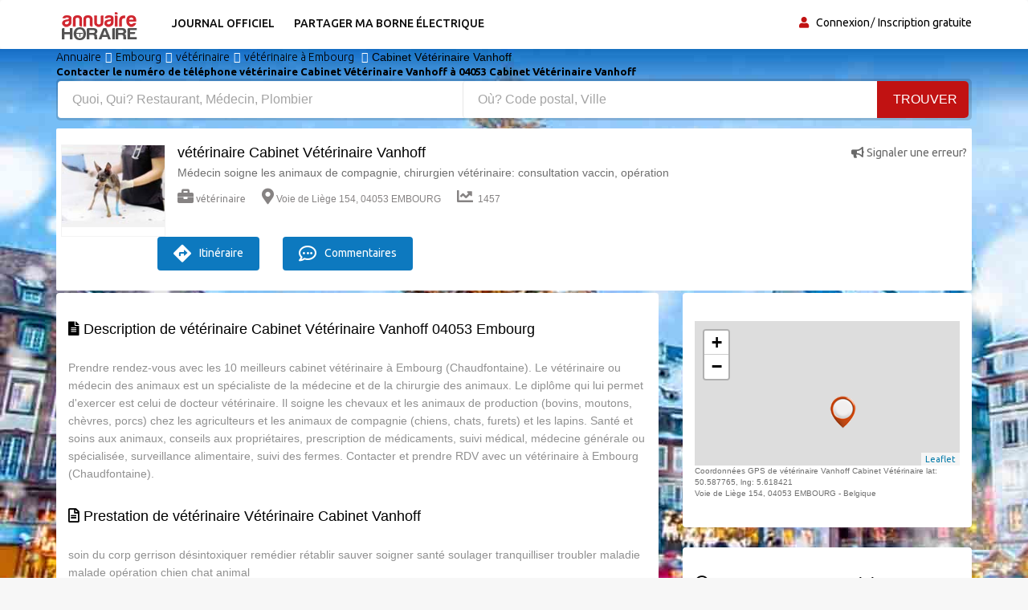

--- FILE ---
content_type: text/html; charset=UTF-8
request_url: https://www.annuaire-horaire.be/societe/veterinaire-Embourg-Cabinet-Veterinaire-Vanhoff/1030071
body_size: 8081
content:
<!DOCTYPE html><html lang="fr"> <head> <meta charset="utf-8"> <title>Horaires vétérinaire Cabinet Vétérinaire Vanhoff Médecin soigne les animaux de compagnie, chirurgien vétérinaire: consultation vaccin, opération 043659787</title> <meta property="og&#x3A;title" content="Meilleurs&#x20;avis&#x20;v&#xE9;t&#xE9;rinaire&#x20;Cabinet&#x20;V&#xE9;t&#xE9;rinaire&#x20;Vanhoff&#x20;&#x260E;&#x20;"><meta name="description" content="&#x231A;Heures&#x20;d&#x20;ouverture&#x20;v&#xE9;t&#xE9;rinaire&#x20;Horaires&#x20;fermeture,&#x20;t&#xE9;l&#xE9;phone&#x20;recommandation&#x20;Cabinet&#x20;V&#xE9;t&#xE9;rinaire&#x20;Vanhoff&#x20;v&#xE9;t&#xE9;rinaire&#x20;&#x20;&#x260E;&#xFE0F;&#x20;"><meta property="og&#x3A;description" content="Top&#x20;30&#x20;des&#x20;v&#xE9;t&#xE9;rinaires&#x20;Cabinet&#x20;V&#xE9;t&#xE9;rinaire&#x20;Vanhoff&#x20;"><meta name="keywords" content="Heures&#x20;d&#x2019;ouverture&#x20;Cabinet&#x20;V&#xE9;t&#xE9;rinaire&#x20;Vanhoff&#x20;v&#xE9;t&#xE9;rinaire&#x20;Information&#x20;pratiques&#x20;&#x3A;&#x20;Horaires,&#x20;&#x2709;&#x20;adresse,&#x20;t&#xE9;l&#xE9;phone&#x20;Cabinet&#x20;V&#xE9;t&#xE9;rinaire&#x20;Vanhoff&#x20;v&#xE9;t&#xE9;rinaire&#x20;"><meta property="og&#x3A;type" content="annuaire"><meta name="viewport" content="width&#x3D;device-width,&#x20;initial-scale&#x3D;1"><meta http-equiv="X-UA-Compatible" content="IE&#x3D;edge"><!-- Le styles --> <link rel="stylesheet" href="https://maxcdn.bootstrapcdn.com/bootstrap/3.3.7/css/bootstrap.min.css" crossorigin="anonymous"><link rel="stylesheet" href="https://use.fontawesome.com/releases/v5.8.1/css/all.css" crossorigin="anonymous"> <link href="https&#x3A;&#x2F;&#x2F;www.annuaire-horaire.be&#x2F;societe&#x2F;veterinaire-Embourg-Cabinet-Veterinaire-Vanhoff&#x2F;1030071" rel="canonical"><link href="&#x2F;images&#x2F;logo&#x2F;horaire.ico" rel="shortcut&#x20;icon" type="image&#x2F;vnd.microsoft.icon"><link href="&#x2F;min&#x2F;css&#x2F;vendor.min.css" media="screen" rel="stylesheet" type="text&#x2F;css"> <!-- font --> <link href='https://fonts.googleapis.com/css?family=Ubuntu:400,500,700,300' rel='stylesheet' type='text/css'><link href='https://fonts.googleapis.com/css?family=Signika+Negative:400,300,600,700' rel='stylesheet' type='text/css'> <link rel="apple-touch-icon" sizes="144x144" href="/images/ico/apple-touch-icon-144.png"><link rel="apple-touch-icon" sizes="114x114" href="/images/ico/apple-touch-icon-114.png"><link rel="apple-touch-icon" sizes="72x72" href="/images/ico/apple-touch-icon-72.png"><link rel="apple-touch-icon" sizes="57x57" href="/images/ico/apple-touch-icon-57.png"> <!-- HTML5 shim and Respond.js for IE8 support of HTML5 elements and media queries --> <!-- WARNING: Respond.js doesn't work if you view the page via file:// --> <!--[if lt IE 9]> <script src="https://oss.maxcdn.com/html5shiv/3.7.2/html5shiv.min.js"></script> <script src="https://oss.maxcdn.com/respond/1.4.2/respond.min.js"></script> <![endif]--> <link rel="stylesheet" href="https://ajax.googleapis.com/ajax/libs/jqueryui/1.12.1/themes/smoothness/jquery-ui.css"> <link rel="stylesheet" href="https://unpkg.com/leaflet@1.2.0/dist/leaflet.css" /> <script src="https://www.google.com/recaptcha/api.js" async defer></script> <link href="https://vocalgateway.mediakiosque.com/hiconnectjs/font-awesome/css/font-awesome.min.css" media="screen" rel="stylesheet" type="text/css"> <link rel="stylesheet" href="https://vocalgateway.mediakiosque.com/hiconnectjs/css/style-1.0.2.css" /> <script async src="https://www.googletagmanager.com/gtag/js?id=UA-104483816-2"></script><script> window.dataLayer = window.dataLayer || []; function gtag(){dataLayer.push(arguments);} gtag('js', new Date()); gtag('config', 'UA-104483816-2');</script> </head> <body> <header id="header" class="clearfix"> <nav class="navbar navbar-default"> <div class="container"> <div class="navbar-header"> <button type="button" class="navbar-toggle collapsed" data-toggle="collapse" data-target="#navbar-collapse"> <span class="sr-only">Toggle navigation</span> <span class="icon-bar"></span> <span class="icon-bar"></span> <span class="icon-bar"></span> </button> <a class="navbar-brand" href="/"><img class="img-responsive" src="/min/images/logo/annuaire-horaire.png" alt="annuaire enterprises"></a></div><div class="navbar-left"> <div class="collapse navbar-collapse" id="navbar-collapse"> <ul class="nav navbar-nav"><li><a title="Journaux officiels" href="/enseignes-populaires">Journal officiel</a></li><li><a target="_blank" title="Partager ma borne de recharge" href="https://www.sharenplug.com/">Partager ma borne électrique</a></li></ul> </div> </div><div class="nav-right"><ul class="sign-in"><li><i class="fa fa-user"></i></li> <li><a title="annuaire entreprise" href="/login-user">Connexion</a></li><li><a title="inscription annuaire" href="/referencement-gratuit-entreprise">Inscription gratuite</a></li> </ul><!-- sign-in --> </div><!-- nav-right --></div><!-- container --></nav><!-- navbar --> </header> <section class="job-bg page job-details-page"><div class="container"><div class="breadcrumb-section"><ol class="breadcrumb" itemscope itemtype="https://schema.org/BreadcrumbList"> <li itemprop="itemListElement" itemscope itemtype="https://schema.org/ListItem"><a itemprop="item" title="Annuaire horaires" href="/"><span itemprop="name">Annuaire</span></a><meta itemprop="position" content="1" /> </li><li itemprop="itemListElement" itemscope itemtype="https://schema.org/ListItem"><a itemprop="item" title="avis Embourg " href="/professionnels-artisans/Embourg%20"><span itemprop="name">Embourg </span></a><meta itemprop="position" content="2" /></li><li itemprop="itemListElement" itemscope itemtype="https://schema.org/ListItem"><a itemprop="item" title="information vétérinaire" href="/annuaire-entreprise/v%C3%A9t%C3%A9rinaire"><span itemprop="name">vétérinaire</span></a><meta itemprop="position" content="3" /> </li><li itemprop="itemListElement" itemscope itemtype="https://schema.org/ListItem"><a itemprop="item" title="Annuaire vétérinaire à Embourg " href="/professionnels/v%C3%A9t%C3%A9rinaire/Embourg%20"><span itemprop="name">vétérinaire à Embourg </span></a><meta itemprop="position" content="4" /> </li> <li>Cabinet Vétérinaire Vanhoff</li> </ol><!-- breadcrumb --> <h1 class="title">Contacter le numéro de téléphone vétérinaire Cabinet Vétérinaire Vanhoff à 04053 Cabinet Vétérinaire Vanhoff</h1> </div><div class="banner-form banner-form-full job-list-form"> <form action="/recherche" method="GET"><input type="text" name="type" id="remote" value="" class="form-control" placeholder="Quoi, Qui? Restaurant, Médecin, Plombier" style="width: 45%; "><input type="text" name="ville" id="autoVille" value="" class="form-control searchVille" placeholder="Où? Code postal, Ville" style="width: 45%;"><button type="submit" class="btn btn-primary" value="Search">Trouver</button></form> </div> <div class="job-details"><div class="section job-ad-item"><div class="item-info"> <div class="item-image-box"><div class="item-image"> <img src="/images/profils/vétérinaire8.jpg" alt="Horaires vétérinaire Vanhoff Cabinet Vétérinaire" class="img-responsive"> </div><!-- item-image --> </div> <span class="pull-right"><a title="Horaires ouverture vétérinaire Embourg " href="/signaler-erreur-1030071" target="_blank" rel="nofollow"><i class="fas fa-bullhorn"></i> Signaler une erreur?</a></span> <div class="ad-info"> <h2>vétérinaire Cabinet Vétérinaire Vanhoff</h2> <p>Médecin soigne les animaux de compagnie, chirurgien vétérinaire: consultation vaccin, opération</p> <div class="ad-meta"> <ul> <li><a title="horaires ouverture vétérinaire" href="/annuaire-entreprise/v%C3%A9t%C3%A9rinaire"><i class="fas fa-briefcase"></i>vétérinaire</a></li> <li><i class="fas fa-map-marker-alt"></i>Voie de Liège 154, 04053 EMBOURG </li> <li><i class="fas fa-chart-line"></i> 1457</li> </ul></div><!-- ad-meta --> </div><!-- ad-info --> </div><!-- item-info --> <div class="social-media"> <div class="button"> <div class="hmd_hiconnect" btn_title="Obtenir le numéro" customer="Cabinet Vétérinaire Vanhoff" site="annuaire-horaire" dest="043659787" ></div> <a title="horaires vétérinaire Embourg " href="https://www.google.fr/maps/place/Voie de Liège 154, 04053 Embourg - Belgique" target="_blank" rel="nofollow" class="btn btn-primary bookmark"><i class='fas fa-directions'></i>Itinéraire</a> <a title="horaires vétérinaire Embourg " href="#commentaires" class="btn btn-primary bookmark"><i class="far fa-comment-dots"></i> Commentaires</a> </div> </div> </div><!-- job-ad-item --> <div class="job-details-info"> <div class="row"> <div class="col-sm-12"> <!--PHOTO--> </div> </div> </div> <div class="job-details-info"><div class="row"> <div class="col-sm-8"><div class="section job-description"> <div class="description-info"> <h2><i class="fas fa-file-alt"></i> Description de vétérinaire Cabinet Vétérinaire Vanhoff 04053 Embourg </h2> <p><br />Prendre rendez-vous avec les 10 meilleurs cabinet vétérinaire à Embourg (Chaudfontaine). Le vétérinaire ou médecin des animaux est un spécialiste de la médecine et de la chirurgie des animaux. Le diplôme qui lui permet d'exercer est celui de docteur vétérinaire. Il soigne les chevaux et les animaux de production (bovins, moutons, chèvres, porcs) chez les agriculteurs et les animaux de compagnie (chiens, chats, furets) et les lapins. Santé et soins aux animaux, conseils aux propriétaires, prescription de médicaments, suivi médical, médecine générale ou spécialisée, surveillance alimentaire, suivi des fermes. Contacter et prendre RDV avec un vétérinaire à Embourg (Chaudfontaine).</p> </div> <br /> <div class="responsibilities"> <h2><i class="far fa-file-alt"></i> Prestation de vétérinaire Vétérinaire Cabinet Vanhoff</h2> <p><br />soin du corp gerrison désintoxiquer remédier rétablir sauver soigner santé soulager tranquilliser troubler maladie malade opération chien chat animal </p> </div> </div> <div class="section trending-ads latest-jobs-ads"> <!-- pjaune --><!-- FIN pjaune --> <script async src="//pagead2.googlesyndication.com/pagead/js/adsbygoogle.js"></script><ins class="adsbygoogle" style="display:block" data-ad-client="ca-pub-6053119001547019" data-ad-slot="6639198884" data-ad-format="auto"></ins><script>(adsbygoogle = window.adsbygoogle || []).push({});</script></div> <div id="commentaires" class="section"> <h4><i class="far fa-comment-dots"></i> Donnez votre avis et une recommandation sur vétérinaire Cabinet Vétérinaire Vanhoff. </h4> Egalement donner votre opinion sur d'autres <a title="Horaires vétérinaire à Embourg " href="/professionnels/v%C3%A9t%C3%A9rinaire/Embourg%20">vétérinaire à Embourg </a>. Votre ip: 3.137.199.20 <form id="form-avis" method="POST"> <div class="row form-group"><label class="col-sm-1 label-title">Nom:</label><div class="col-sm-8"> <input type="text" name="pseudo" class="form-control" placeholder="Nom&#x20;Pr&#xE9;nom" value=""> </div> <label class="col-sm-1">Note: </label><div class="col-sm-2 user-type"> <select name="note" class="form-control"><option value="0">0</option><option value="1">1</option><option value="2">2</option><option value="3">3</option><option value="4">4</option><option value="5" selected="selected">5</option><option value="6">6</option><option value="7">7</option><option value="8">8</option><option value="9">9</option><option value="10">10</option></select> </div> </div> <div class="form-group"><textarea name="message" class="form-control" rows="6" placeholder="Pas&#x20;besoin&#x20;de&#x20;cr&#xE9;er&#x20;un&#x20;compte&#x20;pour&#x20;poster&#x20;un&#x20;commentaire,&#x20;remplissez&#x20;le&#x20;formulaire."></textarea> </div> <div class="g-recaptcha" data-sitekey="6LdVWEwUAAAAAPoJo5VuFGFAmTpB1buN-fvi4XGQ"></div> <div class="buttons pull-right"><a title="horaires vétérinaire Embourg " href="javascript:document.forms['form-avis'].submit()" class="btn">Poster votre avis</a> </div> </form> </div><!-- career-objective --></div> <div class="col-sm-4"> <div class="section job-short-info"> <div id="mini-map"></div> <div class="petittxt">Coordonnées GPS de vétérinaire Vanhoff Cabinet Vétérinaire lat: 50.587765, lng: 5.618421 </div> <div class="petittxt">Voie de Liège 154, 04053 EMBOURG - Belgique</div> </div> <div class="section company-info"> <h2><i class="far fa-clock"></i> Horaires de Cabinet Vétérinaire Vanhoff</h2> <p>lundi au vendredi <br /> 10h - 19h <br /> samedi 9h -18h</p> <span class="petittxt">Si ces horaires ne correspondent pas à l'heure d'ouverture vétérinaire Cabinet Vétérinaire Vanhoff, Faites Modifier/signaler une erreur?</span> </div> <div class="section"><h2><i class="fas fa-clock"></i> Heures d'ouverture des vétérinaires à proximité du vétérinaire Cabinet Vétérinaire Vanhoff:</h2><ul> <li><a title="Horaires vétérinaire Embourg Bourguignon V" href="/societe/veterinaire-Embourg-Bourguignon-V/1029982">vétérinaire Bourguignon V à 316 m</a></li> <li><a title="Horaires vétérinaire Embourg Tomsin J" href="/societe/veterinaire-Embourg-Tomsin-J/1032417">vétérinaire Tomsin J à 825 m</a></li> <li><a title="Horaires vétérinaire Embourg Pairoux L" href="/societe/veterinaire-Embourg-Pairoux-L/1031921">vétérinaire Pairoux L à 948 m</a></li> <li><a title="Horaires vétérinaire Embourg Allaert P & Pairoux L" href="/societe/veterinaire-Embourg-Allaert-P-and-Pairoux-L/1029753">vétérinaire Allaert P & Pairoux L à 1.1 km</a></li> <li><a title="Horaires vétérinaire Embourg Gilles L" href="/societe/veterinaire-Embourg-Gilles-L/1031034">vétérinaire Gilles L à 1.4 km</a></li> <li><a title="Horaires vétérinaire Embourg Vétérinaire à domicile - Dr. Lecomte Laurent" href="/societe/Veterinaire-Chaudfontaine-Veterinaire-a-domicile--Dr-Lecomte-Laurent/6000591">vétérinaire Vétérinaire à domicile - Dr. Lecomte Laurent à 1.4 km</a></li> <li><a title="Horaires vétérinaire Embourg Noirfalise E" href="/societe/veterinaire-Vaux-Sous-Chevremont-Noirfalise-E/1031886">vétérinaire Noirfalise E à 1.8 km</a></li> <li><a title="Horaires vétérinaire Embourg Lhoest E" href="/societe/veterinaire-Chenee-Lhoest-E/1031534">vétérinaire Lhoest E à 2.1 km</a></li> <li><a title="Horaires vétérinaire Embourg Makaire A" href="/societe/veterinaire-Beaufays-Makaire-A/1031622">vétérinaire Makaire A à 2.4 km</a></li> <li><a title="Horaires vétérinaire Embourg Mignon Y" href="/societe/veterinaire-Angleur-Mignon-Y/1031772">vétérinaire Mignon Y à 2.9 km</a></li> <li><a title="Horaires vétérinaire Embourg Gaspar C" href="/societe/veterinaire-Chenee-Gaspar-C/1030983">vétérinaire Gaspar C à 2.9 km</a></li> <li><a title="Horaires vétérinaire Embourg Lallemand M" href="/societe/veterinaire-Chenee-Lallemand-M/1031379">vétérinaire Lallemand M à 3 km</a></li> <li><a title="Horaires vétérinaire Embourg Pirotte P" href="/societe/veterinaire-Angleur-Pirotte-P/1032002">vétérinaire Pirotte P à 3.2 km</a></li> <li><a title="Horaires vétérinaire Embourg Hofmans J" href="/societe/veterinaire-Chenee-Hofmans-J/1031210">vétérinaire Hofmans J à 3.2 km</a></li> <li><a title="Horaires vétérinaire Embourg Clinique Vétérinaire Universitaire" href="/societe/veterinaire-Liege-Clinique-Veterinaire-Universitaire/1063239">vétérinaire Clinique Vétérinaire Universitaire à 3.2 km</a></li> </ul></div> <div class="section"><h2><i class="fas fa-clock"></i> Horaires des commerces à 04053 Embourg :</h2><ul> <li><a title="Horaires Médecin Embourg " href="/professionnels/M%C3%A9decin/Embourg%20">Médecin à Embourg (71)</a></li> <li><a title="Horaires Architecte Embourg " href="/professionnels/Architecte/Embourg%20">Architecte à Embourg (39)</a></li> <li><a title="Horaires Restaurant Embourg " href="/professionnels/Restaurant/Embourg%20">Restaurant à Embourg (35)</a></li> <li><a title="Horaires Agence immobilière Embourg " href="/professionnels/Agence%20immobili%C3%A8re/Embourg%20">Agence immobilière à Embourg (27)</a></li> <li><a title="Horaires Ostéopathe Embourg " href="/professionnels/Ost%C3%A9opathe/Embourg%20">Ostéopathe à Embourg (23)</a></li> <li><a title="Horaires kinésithérapeute Embourg " href="/professionnels/kin%C3%A9sith%C3%A9rapeute/Embourg%20">kinésithérapeute à Embourg (20)</a></li> <li><a title="Horaires Comptable Embourg " href="/professionnels/Comptable/Embourg%20">Comptable à Embourg (17)</a></li> <li><a title="Horaires Avocat Embourg " href="/professionnels/Avocat/Embourg%20">Avocat à Embourg (12)</a></li> <li><a title="Horaires Informatique Embourg " href="/professionnels/Informatique/Embourg%20">Informatique à Embourg (12)</a></li> <li><a title="Horaires Bar Embourg " href="/professionnels/Bar/Embourg%20">Bar à Embourg (10)</a></li> <li><a title="Horaires Café Embourg " href="/professionnels/Caf%C3%A9/Embourg%20">Café à Embourg (10)</a></li> <li><a title="Horaires Chauffage Embourg " href="/professionnels/Chauffage/Embourg%20">Chauffage à Embourg (9)</a></li> <li><a title="Horaires Infirmier Embourg " href="/professionnels/Infirmier/Embourg%20">Infirmier à Embourg (9)</a></li> <li><a title="Horaires Pharmacie Embourg " href="/professionnels/Pharmacie/Embourg%20">Pharmacie à Embourg (8)</a></li> <li><a title="Horaires Psychologue Embourg " href="/professionnels/Psychologue/Embourg%20">Psychologue à Embourg (8)</a></li> <li><a title="Horaires Assurance Embourg " href="/professionnels/Assurance/Embourg%20">Assurance à Embourg (7)</a></li> <li><a title="Horaires Courtier assurance Embourg " href="/professionnels/Courtier%20assurance/Embourg%20">Courtier assurance à Embourg (7)</a></li> <li><a title="Horaires Dentiste Embourg " href="/professionnels/Dentiste/Embourg%20">Dentiste à Embourg (7)</a></li> <li><a title="Horaires Paysagiste Embourg " href="/professionnels/Paysagiste/Embourg%20">Paysagiste à Embourg (7)</a></li> <li><a title="Horaires Traiteur Embourg " href="/professionnels/Traiteur/Embourg%20">Traiteur à Embourg (7)</a></li> <li><a title="Horaires Electricien Embourg " href="/professionnels/Electricien/Embourg%20">Electricien à Embourg (6)</a></li> <li><a title="Horaires Salon de coiffure Embourg " href="/professionnels/Salon%20de%20coiffure/Embourg%20">Salon de coiffure à Embourg (6)</a></li> <li><a title="Horaires Crèche Embourg " href="/professionnels/Cr%C3%A8che/Embourg%20">Crèche à Embourg (5)</a></li> <li><a title="Horaires Psychanalyste Embourg " href="/professionnels/Psychanalyste/Embourg%20">Psychanalyste à Embourg (5)</a></li> <li><a title="Horaires Bijouterie Embourg " href="/professionnels/Bijouterie/Embourg%20">Bijouterie à Embourg (4)</a></li> </ul></div> </div></div><!-- row --> <div class="row"><div class="col-md-6"><script async src="//pagead2.googlesyndication.com/pagead/js/adsbygoogle.js"></script><ins class="adsbygoogle" style="display:block" data-ad-client="ca-pub-6053119001547019" data-ad-slot="6639198884" data-ad-format="auto"></ins><script>(adsbygoogle = window.adsbygoogle || []).push({});</script></div><div class="col-md-6"><script async src="//pagead2.googlesyndication.com/pagead/js/adsbygoogle.js"></script><ins class="adsbygoogle" style="display:block" data-ad-client="ca-pub-6053119001547019" data-ad-slot="6639198884" data-ad-format="auto"></ins><script>(adsbygoogle = window.adsbygoogle || []).push({});</script></div></div></div><!-- job-details-info --> </div><!-- job-details --> </div><!-- container --></section><!-- job-details-page --><section id="something-sell" class="clearfix parallax-section"><div class="container"> <div class="row"> <div class="col-sm-12 text-center"><h4>C'est mon entreprise, développer mon activité avec mon espace client</h4><h2 class="title">Je récupère ma fiche pour indiquer toutes les informations de mon activité</h2><a title="horaires vétérinaire Embourg " href="/revendiquer-1030071" target="_blank" rel="nofollow" class="btn btn-primary">Revendiquer ma page</a> </div> </div></div> </section><div class="container"><div itemscope itemtype="https://schema.org/FAQPage"><div itemscope itemprop="mainEntity" itemtype="https://schema.org/Question"><button class="accordion2"><h1 itemprop="name">Qui est Vétérinaire Vanhoff Cabinet?</h1></button><div class="panel"><div itemscope itemprop="acceptedAnswer" itemtype="https://schema.org/Answer"><div itemprop="text">Le professionnel Vétérinaire Vanhoff Cabinet est un <strong>vétérinaire</strong> de profession.</div></div><br /></div></div><div itemscope itemprop="mainEntity" itemtype="https://schema.org/Question"><button class="accordion2"><h1 itemprop="name">Comment contacter le service client de Vanhoff Vétérinaire Cabinet?</h1></button><div class="panel"><div itemscope itemprop="acceptedAnswer" itemtype="https://schema.org/Answer"><div itemprop="text">Vous pouvez contacter par email : .
Vous cherchez l'adresse ou un numéro de téléphone de <a title="Horaires vétérinaire à Embourg " href="/professionnels/v%C3%A9t%C3%A9rinaire/Embourg%20">vétérinaire à Embourg </a>? Consultez nos pages professionnels, leurs coordonnées détaillées de tous les vétérinaires en activité à Embourg et à proximité. Trouvez votre vétérinaire à Embourg en quelques clics avec l'Annuaire-Horaire.</div></div><br /></div></div><div itemscope itemprop="mainEntity" itemtype="https://schema.org/Question"><button class="accordion2"><h1 itemprop="name">Quels sont les tarifs ou le prix moyen Cabinet Vétérinaire Vanhoff?</h1></button><div class="panel"><div itemscope itemprop="acceptedAnswer" itemtype="https://schema.org/Answer"><div itemprop="text">Nos tarifs sont de </div></div><br /></div></div><div itemscope itemprop="mainEntity" itemtype="https://schema.org/Question"><button class="accordion2"><h1 itemprop="name">Quels sont les horaires d’ouverture de Cabinet Vétérinaire Vanhoff?</h1></button><div class="panel"><div itemscope itemprop="acceptedAnswer" itemtype="https://schema.org/Answer"><div itemprop="text">Avant de vous déplacer chez Cabinet Vétérinaire Vanhoff, vérifier les heures d'ouverture et fermeture des commerces de <strong>vétérinaire Vétérinaire Vanhoff Cabinet 04053 Embourg </strong>, entreprises et artisans <a title="horaires vétérinaire à Embourg " href="/professionnels/v%C3%A9t%C3%A9rinaire/Embourg%20">vétérinaire à Embourg </a>, annuaire des sociétés vétérinaire. Trouver gratuitement les horaires d’ouverture de la société de <a href="/annuaire-entreprise/Cabinet%20V%C3%A9t%C3%A9rinaire%20Vanhoff">Cabinet Vétérinaire Vanhoff</a> adresse du professionnel: la rue du commerce est le Voie de Liège 154 avec le plan et la direction dont le code postal est 04053 et la ville est Embourg numéros téléphone mobile fax, contacter par téléphone. <strong>Annuaire téléphonique des entreprises</strong> et professionnels indépendants, trouver Médecin soigne les animaux de compagnie, chirurgien vétérinaire: consultation vaccin, opération trouver les horaires d’ouvertures des magasins boutiques, centre commercial établissement commerces échoppe atelier bazar. Rechercher dans notre moteur de recherche adresse de vétérinaire dans la ville de Embourg .</div></div><br /></div></div><div itemscope itemprop="mainEntity" itemtype="https://schema.org/Question"><button class="accordion2"><h1 itemprop="name">Comment prendre rendez-vous avec votre vétérinaire?</h1> </button><div class="panel"><div itemscope itemprop="acceptedAnswer" itemtype="https://schema.org/Answer"><div itemprop="text">Pour joindre le service client ou si vous souhaitez vous renseigner sur Cabinet Vétérinaire Vanhoff, Appeler son numéro qui est au dessus pour prendre rendez-vous. Vous avez une remarque ou une question à poser sur son travail? N’hésitez pas à prendre <strong>contact avec Cabinet Vétérinaire Vanhoff</strong> en composant son numéro de téléphone. Cabinet Vétérinaire Vanhoff mettra tout en oeuvre pour vous satisfaire de ses services et répondra à toutes vos questions. Vous avez déjà rencontrés Cabinet Vétérinaire Vanhoff? Déposer rapidement votre avis sans avoir de compte afin de partager votre expérience.</div></div><br /></div></div><div itemscope itemprop="mainEntity" itemtype="https://schema.org/Question"><button class="accordion2"><h1 itemprop="name">Quelle est l'adresse de Cabinet Vétérinaire Vanhoff?</h1> </button><div class="panel"><div itemscope itemprop="acceptedAnswer" itemtype="https://schema.org/Answer"><div itemprop="text">Voie de Liège 154, 04053 EMBOURG </div></div><br /></div></div><div itemscope itemprop="mainEntity" itemtype="https://schema.org/Question"><button class="accordion2"><h1 itemprop="name">Quelles sont les prestations et services que propose de Cabinet Vétérinaire Vanhoff?</h1> </button><div class="panel"><div itemscope itemprop="acceptedAnswer" itemtype="https://schema.org/Answer"><div itemprop="text">Médecin soigne les animaux de compagnie, chirurgien vétérinaire: consultation vaccin, opération</div>Siret : , Nombre d’employé: </div><br /></div> </div></div></div><!-- LEAFLET MAP ---><script src="https://unpkg.com/leaflet@1.2.0/dist/leaflet.js"></script><script> var divMap = document.getElementById('mini-map'); if(divMap!==null){ var myMap = L.map('mini-map');
myMap.setView([50.587765, 5.618421], 17);
L.tileLayer('https://tile.jawg.io/jawg-sunny/{z}/{x}/{y}.png?access-token=h0QWJor6PF1NbRuaM8n9IKCAL7GwLzULbXEiOQcUhu80uOnCIShNXJX6QEMk9zpS', {}).addTo(myMap);
var myIcon = L.icon({
iconUrl: '/images/icone/annuaire.png', }); L.marker([50.587765, 5.618421], {icon: myIcon}).addTo(myMap);
}</script><!-- FIN LEAFLET MAP ---><script>var acc = document.getElementsByClassName("accordion2");
var i;
for (i = 0; i < acc.length; i++) { acc[i].addEventListener("click", function() { this.classList.toggle("active2"); var panel = this.nextElementSibling; if (panel.style.maxHeight) { panel.style.maxHeight = null; } else { panel.style.maxHeight = panel.scrollHeight + "px"; } });
}</script> <footer id="footer" class="clearfix"> <div class="footer-bottom clearfix"><div class="container"><a href="https://www.annuaire-horaire.fr" title="Annuaire horaires commerces france" target="_blank">Annuaire gratuit</a> | <a href="https://www.annuaire-horaire.be" title="Annuaire horaires commerces belgique" target="_blank">Annuaire-Horaire</a> | <a href="https://www.annuaire-horaire.ch" title="Annuaire horaires commerces Suisse" target="_blank">Horaires Suisse</a> | <a href="https://www.annuaire-horaire.ca" title="Annuaire horaires commerces, commerce au Canada" target="_blank">Horaires Canada</a> | <a href="https://www.annuario-orari.it/" title="annuario orari" target="_blank">Annuario orari</a> | <a href="https://ma.annuaire-horaire.com/" title="Annuaire horaires commerces au Maroc" target="_blank">Horaires Maroc</a> | <a href="https://www.anuario-horario.es/" title="anuario horario" target="_blank">Anuario-horario</a> | <a href="https://www.business-hours.com.au/" title="business-hours" target="_blank">Business hours</a> | <a href="https://www.oeffnungszeiten-firmen.de/" title="oeffnungszeiten-firmen" target="_blank">Oeffnungszeiten firmen</a> | <a href="http://www.lannuaire-inverse.fr/" title="annuaire-inverse" target="_blank">Annuaire inversé</a> | <a href="https://www.local-hours.uk/" title="yellow Page" target="_blank">Yellow Page</a> | <a href="https://www.timetoopen.com" title="yellow Page" target="_blank">Page USA</a> | <a href="http://www.horaires-societe.com/" title="horaires societes" target="_blank">Horaire societe</a> | <a href="https://www.agenda-online.fr/" title="Agenda et planning en ligne" target="_blank">Agenda en ligne</a> | <br /><br />Copyright © 2026 | Annuaire-horaire est l’annuaire professionnel qui vous aide à trouver les horaires d’ouverture et fermeture des adresses professionnelles. Besoin d'une adresse, d'un numéro de téléphone, les heures d’ouverture, d’un plan d'accès ? Recherchez le professionnel par ville ou par activité et aussi par le nom de la société que vous souhaitez contacter et par la suite déposer votre avis et vos recommandations avec un commentaire et une notation.<br /> <a href="/mentions-legales" title="annuaire horaire entreprises sociétés" rel="nofollow">Mentions légales</a> - <a title="Conditions de ventes" rel="nofollow" target="_blank" href="/condition">Conditions de ventes</a> - <a href="/contact" title="annuaire horaire entreprises sociétés">Contact</a> </div></div><!-- footer-bottom --> </footer> <!-- JS --> <script src="https://ajax.googleapis.com/ajax/libs/jquery/1.12.4/jquery.min.js"></script> <script src="https://maxcdn.bootstrapcdn.com/bootstrap/3.3.7/js/bootstrap.min.js" crossorigin="anonymous"></script> <script async src="/min/js/vendor.min.js" defer></script> <script type="text/javascript" src="https://wshiconnect.mediakiosque.com/hiconnectjs/js/hmd_hiconnect-2.0.0-56b0ba443fe96.js?jquery=no" ></script> <script src="https://ajax.googleapis.com/ajax/libs/jqueryui/1.12.1/jquery-ui.min.js"></script> <script> $(function(){	$('.hmd_hiconnect').hmdHiconnect({	buttonTitle: 'Obtenir le num&eacute;ro',	horizontal: "1",	cabinet: 'VIMANEK_BE',	endUser: 'test'	});	}); $( function() { var cache = {}; $( "#remote" ).autocomplete({ minLength: 1, source: function( request, response ) { var term = request.term; if ( term in cache ) { response( cache[ term ] ); return; } $.getJSON( "/liste-type", request, function( data, status, xhr ) { cache[ term ] = data; response( data ); }); } }); } ); var autoVille = document.getElementById('autoVille'); if(autoVille !== null){ $( function() { var cache = {}; $( "#autoVille" ).autocomplete({ minLength: 2, source: function( request, response ) { var term = request.term; if ( term in cache ) { response( cache[ term ] ); return; } $.getJSON( "/liste-ville", request, function( data, status, xhr ) { cache[ term ] = data; response( data ); }); } }); } ); } </script></script> </body></html>

--- FILE ---
content_type: text/html; charset=utf-8
request_url: https://www.google.com/recaptcha/api2/anchor?ar=1&k=6LdVWEwUAAAAAPoJo5VuFGFAmTpB1buN-fvi4XGQ&co=aHR0cHM6Ly93d3cuYW5udWFpcmUtaG9yYWlyZS5iZTo0NDM.&hl=en&v=PoyoqOPhxBO7pBk68S4YbpHZ&size=normal&anchor-ms=20000&execute-ms=30000&cb=jit8x7jv9vo5
body_size: 49443
content:
<!DOCTYPE HTML><html dir="ltr" lang="en"><head><meta http-equiv="Content-Type" content="text/html; charset=UTF-8">
<meta http-equiv="X-UA-Compatible" content="IE=edge">
<title>reCAPTCHA</title>
<style type="text/css">
/* cyrillic-ext */
@font-face {
  font-family: 'Roboto';
  font-style: normal;
  font-weight: 400;
  font-stretch: 100%;
  src: url(//fonts.gstatic.com/s/roboto/v48/KFO7CnqEu92Fr1ME7kSn66aGLdTylUAMa3GUBHMdazTgWw.woff2) format('woff2');
  unicode-range: U+0460-052F, U+1C80-1C8A, U+20B4, U+2DE0-2DFF, U+A640-A69F, U+FE2E-FE2F;
}
/* cyrillic */
@font-face {
  font-family: 'Roboto';
  font-style: normal;
  font-weight: 400;
  font-stretch: 100%;
  src: url(//fonts.gstatic.com/s/roboto/v48/KFO7CnqEu92Fr1ME7kSn66aGLdTylUAMa3iUBHMdazTgWw.woff2) format('woff2');
  unicode-range: U+0301, U+0400-045F, U+0490-0491, U+04B0-04B1, U+2116;
}
/* greek-ext */
@font-face {
  font-family: 'Roboto';
  font-style: normal;
  font-weight: 400;
  font-stretch: 100%;
  src: url(//fonts.gstatic.com/s/roboto/v48/KFO7CnqEu92Fr1ME7kSn66aGLdTylUAMa3CUBHMdazTgWw.woff2) format('woff2');
  unicode-range: U+1F00-1FFF;
}
/* greek */
@font-face {
  font-family: 'Roboto';
  font-style: normal;
  font-weight: 400;
  font-stretch: 100%;
  src: url(//fonts.gstatic.com/s/roboto/v48/KFO7CnqEu92Fr1ME7kSn66aGLdTylUAMa3-UBHMdazTgWw.woff2) format('woff2');
  unicode-range: U+0370-0377, U+037A-037F, U+0384-038A, U+038C, U+038E-03A1, U+03A3-03FF;
}
/* math */
@font-face {
  font-family: 'Roboto';
  font-style: normal;
  font-weight: 400;
  font-stretch: 100%;
  src: url(//fonts.gstatic.com/s/roboto/v48/KFO7CnqEu92Fr1ME7kSn66aGLdTylUAMawCUBHMdazTgWw.woff2) format('woff2');
  unicode-range: U+0302-0303, U+0305, U+0307-0308, U+0310, U+0312, U+0315, U+031A, U+0326-0327, U+032C, U+032F-0330, U+0332-0333, U+0338, U+033A, U+0346, U+034D, U+0391-03A1, U+03A3-03A9, U+03B1-03C9, U+03D1, U+03D5-03D6, U+03F0-03F1, U+03F4-03F5, U+2016-2017, U+2034-2038, U+203C, U+2040, U+2043, U+2047, U+2050, U+2057, U+205F, U+2070-2071, U+2074-208E, U+2090-209C, U+20D0-20DC, U+20E1, U+20E5-20EF, U+2100-2112, U+2114-2115, U+2117-2121, U+2123-214F, U+2190, U+2192, U+2194-21AE, U+21B0-21E5, U+21F1-21F2, U+21F4-2211, U+2213-2214, U+2216-22FF, U+2308-230B, U+2310, U+2319, U+231C-2321, U+2336-237A, U+237C, U+2395, U+239B-23B7, U+23D0, U+23DC-23E1, U+2474-2475, U+25AF, U+25B3, U+25B7, U+25BD, U+25C1, U+25CA, U+25CC, U+25FB, U+266D-266F, U+27C0-27FF, U+2900-2AFF, U+2B0E-2B11, U+2B30-2B4C, U+2BFE, U+3030, U+FF5B, U+FF5D, U+1D400-1D7FF, U+1EE00-1EEFF;
}
/* symbols */
@font-face {
  font-family: 'Roboto';
  font-style: normal;
  font-weight: 400;
  font-stretch: 100%;
  src: url(//fonts.gstatic.com/s/roboto/v48/KFO7CnqEu92Fr1ME7kSn66aGLdTylUAMaxKUBHMdazTgWw.woff2) format('woff2');
  unicode-range: U+0001-000C, U+000E-001F, U+007F-009F, U+20DD-20E0, U+20E2-20E4, U+2150-218F, U+2190, U+2192, U+2194-2199, U+21AF, U+21E6-21F0, U+21F3, U+2218-2219, U+2299, U+22C4-22C6, U+2300-243F, U+2440-244A, U+2460-24FF, U+25A0-27BF, U+2800-28FF, U+2921-2922, U+2981, U+29BF, U+29EB, U+2B00-2BFF, U+4DC0-4DFF, U+FFF9-FFFB, U+10140-1018E, U+10190-1019C, U+101A0, U+101D0-101FD, U+102E0-102FB, U+10E60-10E7E, U+1D2C0-1D2D3, U+1D2E0-1D37F, U+1F000-1F0FF, U+1F100-1F1AD, U+1F1E6-1F1FF, U+1F30D-1F30F, U+1F315, U+1F31C, U+1F31E, U+1F320-1F32C, U+1F336, U+1F378, U+1F37D, U+1F382, U+1F393-1F39F, U+1F3A7-1F3A8, U+1F3AC-1F3AF, U+1F3C2, U+1F3C4-1F3C6, U+1F3CA-1F3CE, U+1F3D4-1F3E0, U+1F3ED, U+1F3F1-1F3F3, U+1F3F5-1F3F7, U+1F408, U+1F415, U+1F41F, U+1F426, U+1F43F, U+1F441-1F442, U+1F444, U+1F446-1F449, U+1F44C-1F44E, U+1F453, U+1F46A, U+1F47D, U+1F4A3, U+1F4B0, U+1F4B3, U+1F4B9, U+1F4BB, U+1F4BF, U+1F4C8-1F4CB, U+1F4D6, U+1F4DA, U+1F4DF, U+1F4E3-1F4E6, U+1F4EA-1F4ED, U+1F4F7, U+1F4F9-1F4FB, U+1F4FD-1F4FE, U+1F503, U+1F507-1F50B, U+1F50D, U+1F512-1F513, U+1F53E-1F54A, U+1F54F-1F5FA, U+1F610, U+1F650-1F67F, U+1F687, U+1F68D, U+1F691, U+1F694, U+1F698, U+1F6AD, U+1F6B2, U+1F6B9-1F6BA, U+1F6BC, U+1F6C6-1F6CF, U+1F6D3-1F6D7, U+1F6E0-1F6EA, U+1F6F0-1F6F3, U+1F6F7-1F6FC, U+1F700-1F7FF, U+1F800-1F80B, U+1F810-1F847, U+1F850-1F859, U+1F860-1F887, U+1F890-1F8AD, U+1F8B0-1F8BB, U+1F8C0-1F8C1, U+1F900-1F90B, U+1F93B, U+1F946, U+1F984, U+1F996, U+1F9E9, U+1FA00-1FA6F, U+1FA70-1FA7C, U+1FA80-1FA89, U+1FA8F-1FAC6, U+1FACE-1FADC, U+1FADF-1FAE9, U+1FAF0-1FAF8, U+1FB00-1FBFF;
}
/* vietnamese */
@font-face {
  font-family: 'Roboto';
  font-style: normal;
  font-weight: 400;
  font-stretch: 100%;
  src: url(//fonts.gstatic.com/s/roboto/v48/KFO7CnqEu92Fr1ME7kSn66aGLdTylUAMa3OUBHMdazTgWw.woff2) format('woff2');
  unicode-range: U+0102-0103, U+0110-0111, U+0128-0129, U+0168-0169, U+01A0-01A1, U+01AF-01B0, U+0300-0301, U+0303-0304, U+0308-0309, U+0323, U+0329, U+1EA0-1EF9, U+20AB;
}
/* latin-ext */
@font-face {
  font-family: 'Roboto';
  font-style: normal;
  font-weight: 400;
  font-stretch: 100%;
  src: url(//fonts.gstatic.com/s/roboto/v48/KFO7CnqEu92Fr1ME7kSn66aGLdTylUAMa3KUBHMdazTgWw.woff2) format('woff2');
  unicode-range: U+0100-02BA, U+02BD-02C5, U+02C7-02CC, U+02CE-02D7, U+02DD-02FF, U+0304, U+0308, U+0329, U+1D00-1DBF, U+1E00-1E9F, U+1EF2-1EFF, U+2020, U+20A0-20AB, U+20AD-20C0, U+2113, U+2C60-2C7F, U+A720-A7FF;
}
/* latin */
@font-face {
  font-family: 'Roboto';
  font-style: normal;
  font-weight: 400;
  font-stretch: 100%;
  src: url(//fonts.gstatic.com/s/roboto/v48/KFO7CnqEu92Fr1ME7kSn66aGLdTylUAMa3yUBHMdazQ.woff2) format('woff2');
  unicode-range: U+0000-00FF, U+0131, U+0152-0153, U+02BB-02BC, U+02C6, U+02DA, U+02DC, U+0304, U+0308, U+0329, U+2000-206F, U+20AC, U+2122, U+2191, U+2193, U+2212, U+2215, U+FEFF, U+FFFD;
}
/* cyrillic-ext */
@font-face {
  font-family: 'Roboto';
  font-style: normal;
  font-weight: 500;
  font-stretch: 100%;
  src: url(//fonts.gstatic.com/s/roboto/v48/KFO7CnqEu92Fr1ME7kSn66aGLdTylUAMa3GUBHMdazTgWw.woff2) format('woff2');
  unicode-range: U+0460-052F, U+1C80-1C8A, U+20B4, U+2DE0-2DFF, U+A640-A69F, U+FE2E-FE2F;
}
/* cyrillic */
@font-face {
  font-family: 'Roboto';
  font-style: normal;
  font-weight: 500;
  font-stretch: 100%;
  src: url(//fonts.gstatic.com/s/roboto/v48/KFO7CnqEu92Fr1ME7kSn66aGLdTylUAMa3iUBHMdazTgWw.woff2) format('woff2');
  unicode-range: U+0301, U+0400-045F, U+0490-0491, U+04B0-04B1, U+2116;
}
/* greek-ext */
@font-face {
  font-family: 'Roboto';
  font-style: normal;
  font-weight: 500;
  font-stretch: 100%;
  src: url(//fonts.gstatic.com/s/roboto/v48/KFO7CnqEu92Fr1ME7kSn66aGLdTylUAMa3CUBHMdazTgWw.woff2) format('woff2');
  unicode-range: U+1F00-1FFF;
}
/* greek */
@font-face {
  font-family: 'Roboto';
  font-style: normal;
  font-weight: 500;
  font-stretch: 100%;
  src: url(//fonts.gstatic.com/s/roboto/v48/KFO7CnqEu92Fr1ME7kSn66aGLdTylUAMa3-UBHMdazTgWw.woff2) format('woff2');
  unicode-range: U+0370-0377, U+037A-037F, U+0384-038A, U+038C, U+038E-03A1, U+03A3-03FF;
}
/* math */
@font-face {
  font-family: 'Roboto';
  font-style: normal;
  font-weight: 500;
  font-stretch: 100%;
  src: url(//fonts.gstatic.com/s/roboto/v48/KFO7CnqEu92Fr1ME7kSn66aGLdTylUAMawCUBHMdazTgWw.woff2) format('woff2');
  unicode-range: U+0302-0303, U+0305, U+0307-0308, U+0310, U+0312, U+0315, U+031A, U+0326-0327, U+032C, U+032F-0330, U+0332-0333, U+0338, U+033A, U+0346, U+034D, U+0391-03A1, U+03A3-03A9, U+03B1-03C9, U+03D1, U+03D5-03D6, U+03F0-03F1, U+03F4-03F5, U+2016-2017, U+2034-2038, U+203C, U+2040, U+2043, U+2047, U+2050, U+2057, U+205F, U+2070-2071, U+2074-208E, U+2090-209C, U+20D0-20DC, U+20E1, U+20E5-20EF, U+2100-2112, U+2114-2115, U+2117-2121, U+2123-214F, U+2190, U+2192, U+2194-21AE, U+21B0-21E5, U+21F1-21F2, U+21F4-2211, U+2213-2214, U+2216-22FF, U+2308-230B, U+2310, U+2319, U+231C-2321, U+2336-237A, U+237C, U+2395, U+239B-23B7, U+23D0, U+23DC-23E1, U+2474-2475, U+25AF, U+25B3, U+25B7, U+25BD, U+25C1, U+25CA, U+25CC, U+25FB, U+266D-266F, U+27C0-27FF, U+2900-2AFF, U+2B0E-2B11, U+2B30-2B4C, U+2BFE, U+3030, U+FF5B, U+FF5D, U+1D400-1D7FF, U+1EE00-1EEFF;
}
/* symbols */
@font-face {
  font-family: 'Roboto';
  font-style: normal;
  font-weight: 500;
  font-stretch: 100%;
  src: url(//fonts.gstatic.com/s/roboto/v48/KFO7CnqEu92Fr1ME7kSn66aGLdTylUAMaxKUBHMdazTgWw.woff2) format('woff2');
  unicode-range: U+0001-000C, U+000E-001F, U+007F-009F, U+20DD-20E0, U+20E2-20E4, U+2150-218F, U+2190, U+2192, U+2194-2199, U+21AF, U+21E6-21F0, U+21F3, U+2218-2219, U+2299, U+22C4-22C6, U+2300-243F, U+2440-244A, U+2460-24FF, U+25A0-27BF, U+2800-28FF, U+2921-2922, U+2981, U+29BF, U+29EB, U+2B00-2BFF, U+4DC0-4DFF, U+FFF9-FFFB, U+10140-1018E, U+10190-1019C, U+101A0, U+101D0-101FD, U+102E0-102FB, U+10E60-10E7E, U+1D2C0-1D2D3, U+1D2E0-1D37F, U+1F000-1F0FF, U+1F100-1F1AD, U+1F1E6-1F1FF, U+1F30D-1F30F, U+1F315, U+1F31C, U+1F31E, U+1F320-1F32C, U+1F336, U+1F378, U+1F37D, U+1F382, U+1F393-1F39F, U+1F3A7-1F3A8, U+1F3AC-1F3AF, U+1F3C2, U+1F3C4-1F3C6, U+1F3CA-1F3CE, U+1F3D4-1F3E0, U+1F3ED, U+1F3F1-1F3F3, U+1F3F5-1F3F7, U+1F408, U+1F415, U+1F41F, U+1F426, U+1F43F, U+1F441-1F442, U+1F444, U+1F446-1F449, U+1F44C-1F44E, U+1F453, U+1F46A, U+1F47D, U+1F4A3, U+1F4B0, U+1F4B3, U+1F4B9, U+1F4BB, U+1F4BF, U+1F4C8-1F4CB, U+1F4D6, U+1F4DA, U+1F4DF, U+1F4E3-1F4E6, U+1F4EA-1F4ED, U+1F4F7, U+1F4F9-1F4FB, U+1F4FD-1F4FE, U+1F503, U+1F507-1F50B, U+1F50D, U+1F512-1F513, U+1F53E-1F54A, U+1F54F-1F5FA, U+1F610, U+1F650-1F67F, U+1F687, U+1F68D, U+1F691, U+1F694, U+1F698, U+1F6AD, U+1F6B2, U+1F6B9-1F6BA, U+1F6BC, U+1F6C6-1F6CF, U+1F6D3-1F6D7, U+1F6E0-1F6EA, U+1F6F0-1F6F3, U+1F6F7-1F6FC, U+1F700-1F7FF, U+1F800-1F80B, U+1F810-1F847, U+1F850-1F859, U+1F860-1F887, U+1F890-1F8AD, U+1F8B0-1F8BB, U+1F8C0-1F8C1, U+1F900-1F90B, U+1F93B, U+1F946, U+1F984, U+1F996, U+1F9E9, U+1FA00-1FA6F, U+1FA70-1FA7C, U+1FA80-1FA89, U+1FA8F-1FAC6, U+1FACE-1FADC, U+1FADF-1FAE9, U+1FAF0-1FAF8, U+1FB00-1FBFF;
}
/* vietnamese */
@font-face {
  font-family: 'Roboto';
  font-style: normal;
  font-weight: 500;
  font-stretch: 100%;
  src: url(//fonts.gstatic.com/s/roboto/v48/KFO7CnqEu92Fr1ME7kSn66aGLdTylUAMa3OUBHMdazTgWw.woff2) format('woff2');
  unicode-range: U+0102-0103, U+0110-0111, U+0128-0129, U+0168-0169, U+01A0-01A1, U+01AF-01B0, U+0300-0301, U+0303-0304, U+0308-0309, U+0323, U+0329, U+1EA0-1EF9, U+20AB;
}
/* latin-ext */
@font-face {
  font-family: 'Roboto';
  font-style: normal;
  font-weight: 500;
  font-stretch: 100%;
  src: url(//fonts.gstatic.com/s/roboto/v48/KFO7CnqEu92Fr1ME7kSn66aGLdTylUAMa3KUBHMdazTgWw.woff2) format('woff2');
  unicode-range: U+0100-02BA, U+02BD-02C5, U+02C7-02CC, U+02CE-02D7, U+02DD-02FF, U+0304, U+0308, U+0329, U+1D00-1DBF, U+1E00-1E9F, U+1EF2-1EFF, U+2020, U+20A0-20AB, U+20AD-20C0, U+2113, U+2C60-2C7F, U+A720-A7FF;
}
/* latin */
@font-face {
  font-family: 'Roboto';
  font-style: normal;
  font-weight: 500;
  font-stretch: 100%;
  src: url(//fonts.gstatic.com/s/roboto/v48/KFO7CnqEu92Fr1ME7kSn66aGLdTylUAMa3yUBHMdazQ.woff2) format('woff2');
  unicode-range: U+0000-00FF, U+0131, U+0152-0153, U+02BB-02BC, U+02C6, U+02DA, U+02DC, U+0304, U+0308, U+0329, U+2000-206F, U+20AC, U+2122, U+2191, U+2193, U+2212, U+2215, U+FEFF, U+FFFD;
}
/* cyrillic-ext */
@font-face {
  font-family: 'Roboto';
  font-style: normal;
  font-weight: 900;
  font-stretch: 100%;
  src: url(//fonts.gstatic.com/s/roboto/v48/KFO7CnqEu92Fr1ME7kSn66aGLdTylUAMa3GUBHMdazTgWw.woff2) format('woff2');
  unicode-range: U+0460-052F, U+1C80-1C8A, U+20B4, U+2DE0-2DFF, U+A640-A69F, U+FE2E-FE2F;
}
/* cyrillic */
@font-face {
  font-family: 'Roboto';
  font-style: normal;
  font-weight: 900;
  font-stretch: 100%;
  src: url(//fonts.gstatic.com/s/roboto/v48/KFO7CnqEu92Fr1ME7kSn66aGLdTylUAMa3iUBHMdazTgWw.woff2) format('woff2');
  unicode-range: U+0301, U+0400-045F, U+0490-0491, U+04B0-04B1, U+2116;
}
/* greek-ext */
@font-face {
  font-family: 'Roboto';
  font-style: normal;
  font-weight: 900;
  font-stretch: 100%;
  src: url(//fonts.gstatic.com/s/roboto/v48/KFO7CnqEu92Fr1ME7kSn66aGLdTylUAMa3CUBHMdazTgWw.woff2) format('woff2');
  unicode-range: U+1F00-1FFF;
}
/* greek */
@font-face {
  font-family: 'Roboto';
  font-style: normal;
  font-weight: 900;
  font-stretch: 100%;
  src: url(//fonts.gstatic.com/s/roboto/v48/KFO7CnqEu92Fr1ME7kSn66aGLdTylUAMa3-UBHMdazTgWw.woff2) format('woff2');
  unicode-range: U+0370-0377, U+037A-037F, U+0384-038A, U+038C, U+038E-03A1, U+03A3-03FF;
}
/* math */
@font-face {
  font-family: 'Roboto';
  font-style: normal;
  font-weight: 900;
  font-stretch: 100%;
  src: url(//fonts.gstatic.com/s/roboto/v48/KFO7CnqEu92Fr1ME7kSn66aGLdTylUAMawCUBHMdazTgWw.woff2) format('woff2');
  unicode-range: U+0302-0303, U+0305, U+0307-0308, U+0310, U+0312, U+0315, U+031A, U+0326-0327, U+032C, U+032F-0330, U+0332-0333, U+0338, U+033A, U+0346, U+034D, U+0391-03A1, U+03A3-03A9, U+03B1-03C9, U+03D1, U+03D5-03D6, U+03F0-03F1, U+03F4-03F5, U+2016-2017, U+2034-2038, U+203C, U+2040, U+2043, U+2047, U+2050, U+2057, U+205F, U+2070-2071, U+2074-208E, U+2090-209C, U+20D0-20DC, U+20E1, U+20E5-20EF, U+2100-2112, U+2114-2115, U+2117-2121, U+2123-214F, U+2190, U+2192, U+2194-21AE, U+21B0-21E5, U+21F1-21F2, U+21F4-2211, U+2213-2214, U+2216-22FF, U+2308-230B, U+2310, U+2319, U+231C-2321, U+2336-237A, U+237C, U+2395, U+239B-23B7, U+23D0, U+23DC-23E1, U+2474-2475, U+25AF, U+25B3, U+25B7, U+25BD, U+25C1, U+25CA, U+25CC, U+25FB, U+266D-266F, U+27C0-27FF, U+2900-2AFF, U+2B0E-2B11, U+2B30-2B4C, U+2BFE, U+3030, U+FF5B, U+FF5D, U+1D400-1D7FF, U+1EE00-1EEFF;
}
/* symbols */
@font-face {
  font-family: 'Roboto';
  font-style: normal;
  font-weight: 900;
  font-stretch: 100%;
  src: url(//fonts.gstatic.com/s/roboto/v48/KFO7CnqEu92Fr1ME7kSn66aGLdTylUAMaxKUBHMdazTgWw.woff2) format('woff2');
  unicode-range: U+0001-000C, U+000E-001F, U+007F-009F, U+20DD-20E0, U+20E2-20E4, U+2150-218F, U+2190, U+2192, U+2194-2199, U+21AF, U+21E6-21F0, U+21F3, U+2218-2219, U+2299, U+22C4-22C6, U+2300-243F, U+2440-244A, U+2460-24FF, U+25A0-27BF, U+2800-28FF, U+2921-2922, U+2981, U+29BF, U+29EB, U+2B00-2BFF, U+4DC0-4DFF, U+FFF9-FFFB, U+10140-1018E, U+10190-1019C, U+101A0, U+101D0-101FD, U+102E0-102FB, U+10E60-10E7E, U+1D2C0-1D2D3, U+1D2E0-1D37F, U+1F000-1F0FF, U+1F100-1F1AD, U+1F1E6-1F1FF, U+1F30D-1F30F, U+1F315, U+1F31C, U+1F31E, U+1F320-1F32C, U+1F336, U+1F378, U+1F37D, U+1F382, U+1F393-1F39F, U+1F3A7-1F3A8, U+1F3AC-1F3AF, U+1F3C2, U+1F3C4-1F3C6, U+1F3CA-1F3CE, U+1F3D4-1F3E0, U+1F3ED, U+1F3F1-1F3F3, U+1F3F5-1F3F7, U+1F408, U+1F415, U+1F41F, U+1F426, U+1F43F, U+1F441-1F442, U+1F444, U+1F446-1F449, U+1F44C-1F44E, U+1F453, U+1F46A, U+1F47D, U+1F4A3, U+1F4B0, U+1F4B3, U+1F4B9, U+1F4BB, U+1F4BF, U+1F4C8-1F4CB, U+1F4D6, U+1F4DA, U+1F4DF, U+1F4E3-1F4E6, U+1F4EA-1F4ED, U+1F4F7, U+1F4F9-1F4FB, U+1F4FD-1F4FE, U+1F503, U+1F507-1F50B, U+1F50D, U+1F512-1F513, U+1F53E-1F54A, U+1F54F-1F5FA, U+1F610, U+1F650-1F67F, U+1F687, U+1F68D, U+1F691, U+1F694, U+1F698, U+1F6AD, U+1F6B2, U+1F6B9-1F6BA, U+1F6BC, U+1F6C6-1F6CF, U+1F6D3-1F6D7, U+1F6E0-1F6EA, U+1F6F0-1F6F3, U+1F6F7-1F6FC, U+1F700-1F7FF, U+1F800-1F80B, U+1F810-1F847, U+1F850-1F859, U+1F860-1F887, U+1F890-1F8AD, U+1F8B0-1F8BB, U+1F8C0-1F8C1, U+1F900-1F90B, U+1F93B, U+1F946, U+1F984, U+1F996, U+1F9E9, U+1FA00-1FA6F, U+1FA70-1FA7C, U+1FA80-1FA89, U+1FA8F-1FAC6, U+1FACE-1FADC, U+1FADF-1FAE9, U+1FAF0-1FAF8, U+1FB00-1FBFF;
}
/* vietnamese */
@font-face {
  font-family: 'Roboto';
  font-style: normal;
  font-weight: 900;
  font-stretch: 100%;
  src: url(//fonts.gstatic.com/s/roboto/v48/KFO7CnqEu92Fr1ME7kSn66aGLdTylUAMa3OUBHMdazTgWw.woff2) format('woff2');
  unicode-range: U+0102-0103, U+0110-0111, U+0128-0129, U+0168-0169, U+01A0-01A1, U+01AF-01B0, U+0300-0301, U+0303-0304, U+0308-0309, U+0323, U+0329, U+1EA0-1EF9, U+20AB;
}
/* latin-ext */
@font-face {
  font-family: 'Roboto';
  font-style: normal;
  font-weight: 900;
  font-stretch: 100%;
  src: url(//fonts.gstatic.com/s/roboto/v48/KFO7CnqEu92Fr1ME7kSn66aGLdTylUAMa3KUBHMdazTgWw.woff2) format('woff2');
  unicode-range: U+0100-02BA, U+02BD-02C5, U+02C7-02CC, U+02CE-02D7, U+02DD-02FF, U+0304, U+0308, U+0329, U+1D00-1DBF, U+1E00-1E9F, U+1EF2-1EFF, U+2020, U+20A0-20AB, U+20AD-20C0, U+2113, U+2C60-2C7F, U+A720-A7FF;
}
/* latin */
@font-face {
  font-family: 'Roboto';
  font-style: normal;
  font-weight: 900;
  font-stretch: 100%;
  src: url(//fonts.gstatic.com/s/roboto/v48/KFO7CnqEu92Fr1ME7kSn66aGLdTylUAMa3yUBHMdazQ.woff2) format('woff2');
  unicode-range: U+0000-00FF, U+0131, U+0152-0153, U+02BB-02BC, U+02C6, U+02DA, U+02DC, U+0304, U+0308, U+0329, U+2000-206F, U+20AC, U+2122, U+2191, U+2193, U+2212, U+2215, U+FEFF, U+FFFD;
}

</style>
<link rel="stylesheet" type="text/css" href="https://www.gstatic.com/recaptcha/releases/PoyoqOPhxBO7pBk68S4YbpHZ/styles__ltr.css">
<script nonce="pNO1HnbZAxuBoPXHJsfVaw" type="text/javascript">window['__recaptcha_api'] = 'https://www.google.com/recaptcha/api2/';</script>
<script type="text/javascript" src="https://www.gstatic.com/recaptcha/releases/PoyoqOPhxBO7pBk68S4YbpHZ/recaptcha__en.js" nonce="pNO1HnbZAxuBoPXHJsfVaw">
      
    </script></head>
<body><div id="rc-anchor-alert" class="rc-anchor-alert"></div>
<input type="hidden" id="recaptcha-token" value="[base64]">
<script type="text/javascript" nonce="pNO1HnbZAxuBoPXHJsfVaw">
      recaptcha.anchor.Main.init("[\x22ainput\x22,[\x22bgdata\x22,\x22\x22,\[base64]/[base64]/[base64]/bmV3IHJbeF0oY1swXSk6RT09Mj9uZXcgclt4XShjWzBdLGNbMV0pOkU9PTM/bmV3IHJbeF0oY1swXSxjWzFdLGNbMl0pOkU9PTQ/[base64]/[base64]/[base64]/[base64]/[base64]/[base64]/[base64]/[base64]\x22,\[base64]\x22,\x22woHChVjDt8Kqf0/CusO6VR/[base64]/DpnbCksKowobDqAVUKV/DvMOoelkdCsKnXxoewrbDnyHCn8K5PmvCr8OdAcOJw5zCpcOLw5fDncKCwrXClERPwp8/L8KLw6YFwrlGwrjCognDvcOObi7Cj8O1a37DjsOwbXJzDsOIR8KlwrXCvMOlw5DDm14cE3rDscKswrJOwovDlk/CqcKuw6PDncOjwrM4w7LDmsKKSR3DhxhQKC/DuiJmw75BNmzDhyvCrcKQdSHDtMKgwrAHIS1jG8OYFsK9w43DmcKewpfCpkU9SFLCgMO2H8KfwoZVdWLCjcKXwrXDoxEKWgjDrMOncsKdwp7CoxVewrtKwpDCoMOhecOYw5/CiWTCrSEPw4rDlgxDwrDDscKvwrXCssKkWsOVwq/CrlTCo3TCq3F0w6DDgGrCvcKfJmYMY8O+w4DDlgBzJRHDosOaDMKUwoPDszTDsMOhH8OED11bVcOXb8OUfCcWasOMIsK2wp/CmMKMwrHDoxRIw4FZw7/DgsOxHMKPW8K5A8OeF8OZecKrw73Dh2PCkmPDj1p+KcKEw6jCg8O2wp7DtcKgcsOLwp3Dp0MxOCrClh/DlQNHMMKMw4bDuSbDqWY8NcORwrtvwoRCQinCplUpQ8KiwoPCm8Ouw7FEa8KRPsKcw6x0wrobwrHDgsKmwpMdTHDClcK4wps9wqcCO8OYUMKhw5/DhCU7Y8OzF8Kyw7zDosOfVC9kw53DnQzDgAHCjQNvMFMsKDLDn8O6FBoTwoXClmnCm2jCvcK4wprDmcKmSS/CnDPCmiNhaV/CuVLCqxjCvMOmMQHDpcKkw5/[base64]/w504wp7CnAPDpsK8Lgh8wr/DlArCiTHCgHTDp1LDiQ/CpsO5woVxTsOha2FzJ8KGecKNHyloHCjCpgHDi8Oqw73CnCJOwoIlUHIuw5sJwqtiwpbCslTCoX9/w7Erb0rCs8K2w6nCkcOmBgUfcMKPRnY7wrFeX8Knb8ObRsKKwplXw6DDtcKnw7tTw7tFRcKHw4jClSLDsUhQw43Cs8OQDcKfwp9CJH/CtzvCksK/EsOqFsKoOjjDp1k2CsKVw5XCjMOcwqZnw4rClMKTCMOzOlVNCsK6JXNdSELCjsKmw6wcwozDgDTDgcKqQcKGw7QwasOsw4DCpcKdRQzCiU7Cl8KcRcOAw6PChyvChggrLsOAM8Klw4nDnS3Dp8OEwr7Co8K9wrM+MA7CsMO+MEQIS8Knwpg9w7YMwp/CoXJ7wowSwp3CgSEfa1ItK1XChsOCUcKeJSQNw7I5QcOjwrAIdsO/[base64]/CjcKgWW3DnnEseGrDpH8lwqA2MsKNe2LCgQZJwpEnwojCujfDnMONw51Qw48Fw58oUjLDnMOowo1rSm5lwrLClzDCncOnJsODb8OfwrfCqihWMiFDTBfCplbDuCbDgHTDkHkbWiY6QcKsAxDCpG3CpXzDlsKtw7XDksKjJMKdwrY+LMOmHcO/wqvCqE3CpThDNMKuwqs6KV93bksgGsODeUTDp8Orw5kRw6d7wpFpHQXDoA7CjsOhw7/[base64]/Ch8Onw6DDj8OQLEtfw4JDKcOgw7rDkAvDgsO6w5U9woRXEMOeC8KrbWzDvMOVwprDvU0WcCcywp4TU8Kzw4/CucO5YW8jw4ZXJMOXfEfDvcK4w4t1OMOHeFjDkMKwBMKeAnsIY8KoSgE3DzUzwqLDscOCPMO9wqh2XAXCqnnCksKZcSARw54+EsOjODjDosKxWUUbw4bDgsK6fkJyKcKXwrJScydXBMKyTlXCuhHDvD9/R2TDhjsEw6RNwr43BjcicHHDhMOdwqtpYsK/[base64]/asKuJlBKMMKrw71FGDbCv0PCvF/[base64]/[base64]/ClcKNwrbDrGLDm1MZwqgTw5PDkcOqw6TDiMOUw47DlCjDkMOodA04cXZtw6jCvWrCk8KYbsKlAsOlw5jDjcOMBMKOwprCk0rDmsKDdMOMNkjDnHFaw7wtwohxUsOxwoHCuA55w5FQFwNrwpvClE/Di8K8csOWw4jDsw8BVinDpzlQb0bCv0Z8w74RasOAwq80NsKfwpQlw68/HcKaJMKqw77CpcKowrQJZFvCn0DCiUUcVWQXw6s8wqjClcK3w5QzT8OSw63CviXCvS/DhHXDg8K5wp1OwozDhcOdScOgbcKbwpICwqcxGBrDrcO1wpHCq8KICUbDtsKowqvDjBwbw6M5w4slw5N/BXVxw6nDrsKjfx5ow6VvVSsDeMKRdMKowoxJfjfDgMOxen7Ct1A7K8OeIWnClcK/JcKxSzg+Q0LDusOjQX0cwq7CvQvCpMO0Ih3DuMK4DnZiw55ewp88w6MEw4BMYcOsLljDmMKYJsKeckBtwqrDvQ/[base64]/w4NzHMOpPcOlwqDDsGF7w4MfwpgjwoIYBcOgw7pzw6QWw41/wrrCr8OlwqlbGVvDmsKSw4grF8Kvw4o5wqcnw7nClEHCh31fwrTDl8Kvw4xzw687A8K/Q8Kew4PCsg7DhXLDiXLDp8KYeMO/d8KtBcKsLMOsw7dbw5vChcKrw7LDucOVw6/Dt8OfYn8vw6pffcO+HBHDpcKpbk/Diz9gCcKySMKsZMKMw6tDw64zw59mw4JjN10gV2jCrUc7w4DDrcKsQnPDkwrDvMKHwrdawpDDsG/DncOlCcKgIhUkAMOvb8O2KDvDhjnDoE51OMKGw7zDi8OTwqfDgTPDnsODw7zDnGLCpgRPw54pw5kZwrg3w7vDosKhw5PDtMOJwpc7UzwzLSDCvcOzw7YMacKIUkMxw7odw5fDkMK1woI2w4ZUwq3CgMOywoHDnMO/w7F4eW/DrWDCjjEOw7EUw6Rvw6jDh1k1wqwjQsKhUcO9wrHCsARjVcKqJcK2w4Juw5kJw6kQw7/[base64]/[base64]/bAxMP8OUWsOgw7PDu3fCnsOlw6bDqTvCp2rDhsKdU8OYwrphYsKTZ8KqYTrDi8Ouwr7CuHsfwqnClcKlAT3DusKIwrjCtCHDpsKBQ0Uzw6FHC8KTwqE/w5XDoB7DpDASX8OawocvF8KxfG7ChDJOw4HCi8OWD8Kpw7DCtnrDocONMRTCgwfDmsKkCcOQAcK6wrfDrcKcfMOiwo/[base64]/CqWoqwpIWbhjCgcKgYQwaGsKxw65Nw67ClVnDrcKcw6ttwoPDq8OzwpFBPsOZwpZDw4vDt8Ova1/CnSnDsMOTwrJlCD/Ci8O4MCvDkMOYCsKhfCVCfsKQw5HDqMK1OA7DpsKcwpl3YknDvcK2N2/[base64]/Dl8KZaTFRKTJAcTViwp47woPDoMKQOMOpRyHCm8KcQ2xjBMO1B8O6w6fChMKiVh9nw7vCmDXDoHTCisOswqTDqwQBw4UoKhzCtWrDhMKAwoYoKmgICAHDmXfCvgbCmsKnaMKowozCoTYlwpLCq8K4UMOWN8OYwpFdOMOmQn1aBMKBwpdfNXxCI8OywoAKEz8Uw5/DnldFw4LDtMKES8KIYUjCpl4lWznDgyRYfcKxTsK6NsOowpXDqsKHDjAlR8KpIAzDhsKDwrpQY0gwEsO3GStswrjDkMKnH8KpC8Kpw4vCocOhb8KVQ8OGw5HCgcO/w6obw5HDuHB0T11FK8KVA8KYcGvCkMOBw5xWXwsow67DlsOlZcKuc1/[base64]/wq9uwrvCqsOkNMK6w5Iuw4txcFPCmsO/d8KlwoDCj8OHwp1Pw6bCo8OOIkw4wp3Dp8OGw5xYw4fDvsOwwpk1wr3DqkrDkl4xLjdWwowTwq3ClmXCojnCn2JXT2QOWcOvHsOVwqjCqjHDjSnCiMO6ImwcaMOWVAUVwpUMQUAHwrMrwpTDusOHw6PCv8KGDzZUw4DCrcOWw61mEMKoMhHCpsObw7ADwoQLEjvChMO/[base64]/CiXzDjSwSw71ZJMO4woZVw67CtlBJw5nDjMKOwpB2FMK4wqnCl1nDl8KZw5hjWywxwojCo8OcwpHCjGQ3SW84HU3Cj8OrwqfDosO0wo13w78qw4bCucOIw7hUN2DCs3nDi056eW7DkMK/EsKSE0xdw5jCn1RhTW7CtcOjwocIa8OfUyZHYn52wrpGwrTChcOXwrTDsVonwpHCocOIw6/DqSsHHnJlw67DvTJ8woIGSsKgQsOiQBwpw7vDhMOzQxdxRAXCpsObT1TCsMOBKDhpYl8Jw5pbCUTDqMKoeMKPwqFjwpXCh8KfYxHDv0pQTABLCMKOw6TDt3jCvsOcw4wmdW5uwoBKWsKQccOCw5VhX0kIRsKpwpEOAlt9Yg/[base64]/Ds8KLf3nDn8OaY8OVwrw+wqImehfCrMKgwpbCksOvw6XDqsOEw5bCusOBwpLCqcOtSMORXgXDhGvCssOoesOlwpQhWCdMFCrDpioKdmLCvgIhw64dVVZWHMKQwpzDo8KgwqPCpHHCt1HCrX1/[base64]/DpHMzCsOxw4zCjlY8O8Omwo3Dg8O8fMKew5/DusO0w55PSF56wq1YIsKZw4HDph8OwrnDtnXCthDDksOqw4AdS8KTwoRACkxaw6XDiG1ndEUCAMKSG8O/LyrCrXrCoFYACAEpw4/[base64]/DqmTDuMKTw40mw7TCicKzWB/[base64]/[base64]/CtVbDgMO8ak/CuMKBQRR8PsOPwo4iImTCglHCvTTDp8OYCDnChMOQwqBhIkcTNnTDkC7CtcODKR1Iw7xSDyXDgcK6w4lBw7cye8KJw7sawpHClcOOw7sXP3AoUVDDtsKPDA/CpMKkw7XCnMK1w7sxAMOYVFxBWDHDrcOPw6xbayDCn8K/wpB9Qxx/[base64]/w4YDw4bCo8Oow7IRLi1JIUl3T8OEccKDesOEHRTDnlTDkELCulxTH2kvwqsjP3TDsB9IE8KPwqUpNcKuw5ZmwrBkwp3CuMKlwr/DliLDuRDCkyR+wrZCwprDosOqw7fCtzoGwpDDrUDCpMKmw4s+w7XCmFPCtB5pdGMGJyPDnsKuw7B5wr7DhBDDkMOBwp0Ww6PDmsKdJ8K3FsO7DRzCh3UHw5fCnMKmwq/DoMO2BMOUfCIfwrJmGETDqcK3wr9+w6LDjXTDvjTCrsO3YsOEwoA/wo8LWBTDtUnCngMUQUPCvyLDo8OHIAXDtXpcw5HCu8Ovw4zCk2dFw7hLSmHCjSx/[base64]/DqMKDwr5TcWZNZMKkw6zCjAE5ACZDCcKIw5fCoMOCwonDmsOzEMO8w7HCmsOJWnPCl8O8w4HCmsKrwpdLfcOdw4bCk2/DvDvDgMObw7zDhmbDqG80BEgLw4xALMOrB8Kjw4Bdwrpvwp3Dl8Oiw44Gw4PDt24uw5oUSMKuDjnDqghDw7p2wq9xRTfCvAk0woAca8OSwqEGGsODwoMow7FJQsKKX0g2DMKzP8KKVWguw45/R13Dt8OXDMKXw4fDtQHDsEHCnMOew7LDqAZvdMOIw5XCrcKJT8OLwqlaw57DscKKdMKCTMKMw4nDhcOZZUo9wrt7AMK7MMOYw4/[base64]/[base64]/wpDCtcKFUhLCn8Olw7MRUTzCu8O1fsOUL8KZVcKvTBHCh1XDrFjDlHIaBmNGXlIOwq1Yw5HCmRvCnsK+U3IjICDDncOow600w5kEagTCvMOAw4fDt8Obw77Co3PCv8OVw6UXw6PCusKvw6BsLD7Dr8KiV8K1G8KLdMK9IsKUdMKycgFGZBrCjmfDgsOhUX/[base64]/[base64]/wqMDJyFXwrRGworChcOewqNkwrB6GmEmDzLCsMOydcKlw6LDqsKXw7Nfw7hVMMK7RGLCsMKzwpzCscOQwoJGaMK+UWrCicOtwrPCulRuIcODNXHDlmjCmcOhKGNjw7VwEMOTwrXChXpTLUZqwo/CvijDlsKvw7/CuD7Cp8OrARnDjSsdw5tbw57ClWPCrMOzwpHCmsK0Tm0jScOEd2gsw6LDn8O4eQ0Yw6wZwp7CiMKtQ3gaK8OJwosBC8KmBAVyw5rDscOiw4MxYcOEPsODwoAJwq5faMKhwpg3w4/Dh8KhAkTCqcKLw7xIwrY9w6HCjMK2DUFlRcKOC8KTOCjDhx/DmsOnwog6woU4w4HDmhd5aFvCkcO3wobDsMKZwrjDs2AIR2Nbw4R0w6fCmwcsUG3DviTCoMO2w7rDjjbDhMOmE3vCicKgQjbDmsO4w4sea8ORw6nCr1bDvMO9K8KFecOSwoDCkmLCu8K3bcOMw5rDrQ9qw65bRMOUwo/DhF8iwpwYwq3Cg0TDtwcLw4DCu27Dnxw8ScKFEijCimtRAMKBIlU5CcKBCsKFUwnCiibDmsOTWh5Lw7dcw6MeGMK5w6/DsMKpSGPCoMKLw6Qew5cGwo52dz/[base64]/CvW/[base64]/CpjzDgm3CqcKBMMK+w6U2c8OPwq3ChTvDvSpRwqvCvsKvcC5WwrTChhh3R8KgVXDCmsO0ZcOuw5wswqExwqkvw6jDkzrCg8Kbw64Lw5DCj8KXw7RUYy7ClyfCosOlw5hLw7bChj3CmsOYw5DDpQVVU8K8wrBgw642w65pb3PDu29TVR/CusOFwofCnXpYwoopw7gTw7rCkcOXd8OOPFvCjcOww4rCjMOoLcKNMyDDmBtDasKPHWlKw63DrlfCocO7wo54BDYYw48Ww5bCs8KEw6LDrMKuw6p1esOgw4FIwq/[base64]/Dr1XDsMKnwp7CvsObV8K5P8OrbMKCwpnCicOIGsKMwqnCqMORwo49TxbDrFjCpEFvw713J8OjwptQC8OAw6gvY8K5GcO5wrAIw4FlWg7Cp8KnRzDDhQfCvB3DlMK1LcObwoAHwq/DnQpNPRV1w7JEwqUDbcKqYlDCtDFKQEfDkcKfwoVmbcKAacK2wrIYUsOQw7F1GVYdwoPDi8KsDFnDlMOiw5jDgsKqcwlRw7RPER5uIRfDoyFBc3F6wq7Dr2Y9RmBxb8O9wpDDrMODwojDvH1xOH3Cl8OWCsK8AMOLw7/Cpz0aw5kecBnDoW04woHCqHkcwqTDsQTCr8O/dMK0w50Pw755wpoQwqpxwoZvw5DCmRw/EsOnWsOvVwzCuWfCojokWBAIwp8Zw605w4pQw4Byw4/Cj8K5bsK7w7DCiTAPw5USwrLDgxMEwrIZw5TDrMKuQA/Ckw9nAcOxwrZkw4kyw6vCgVnDn8KVwqYPJlskwpAxw44lwoUOXyEQwr7DpsKaMsOVw6LCqE4Wwr8gfSpBw6DCqcK2w5lhw73Dgwchw53DrgVWC8OtacONw7PCsHJDwrDDiy4MDU/CrmI+w4I9wrXDsxFvw6sAMBHDjMKowprCkCnDhMOrwp5bVsKxUsKkNhwkwpXCuyLCpcKpDT1LYW0qZSLCszslRksEw745CwcveMKswp0qwonDmsO8w7TDl8O2LRkowoTCtsODFGIfwo7DmEE5eMOTAHJ6GDLCrMO8wqjCksOxZMKqJW0/w4VGFgfDn8OIZFXDscOYNMK3LGXCkMO2PiAkOcO/[base64]/DjBbDnsK/w6nCgWtdPEsUextsDcKeYUcEWyVRLALCnG7DgRRSw4PCnC0yGcKhw5Ufw6bDtBDDnwLCusO/wrdPdlUyG8KLUkfCqMKOJynDlcKGw4lkw7R3R8OUw407RsKqeXVMYMOCw4bCqzVfwqjCjhPDiDDCqSjDrMK+wr9+w57CrCbDsylCw4sPwozDv8O7wqYib3LDuMObdCdec3xHw7REYkXCq8OoBcKZQVETw5A9wrIxC8K5esKIw4DDlcKxwrzCvAIcAMKfFV/Dh1RONlYBw5NpHGgIYMOPbmtNEkFGc3NDRwoqS8O6Hw5Tw7PDoUzDscKYw7EXw5zDgxzDu3dAe8Kew5nCkkMaPMOkMWvDhsK1woEJwonCvHUIwrnCiMO/w7HDpMOMP8KDwrbCnFNuCsOzwpt1woMawqJhO1Y3BmQvH8KIwrzDqcKIPsOrwp3CuUJ/[base64]/w6rDh2JTYcKpCsKRXcOnfsOOw4crFcOfCS/[base64]/DosO5AnBgwozDv0zCngrCs2nCnhbCoMOHw6MqwoFiw79JRhrCriLDrTbDtMOXXn0dMcOafGMwZlDDvXgaAjXCglh/XsKswotXWWYTf23DusKLOxV0wqzDoVXDuMKqwrYCEWLDjsOXZWnDkBAjfsKcZG0yw4/DtmjCusKyw5MJwroSOcO+KX7CscKBwoptWlvDpsKLbyrDmcKcQcOawpfCgQ8Uw5XCoUhxw7csC8OrFk/Cmn7Dmz7Ch8K3HsOKwpsnU8O/FMOGLcObLcKxR1nCvAhUV8K7PMO6Z1Ixw5fDo8KrwrErOcOMclLDgsOMw4/Cq1QQWMOWwqoZwpcmw5TDsFVBHcOqw7FEFMK5wpsdd1Bvw5bDmsKdNsKGwrHDkMKWCcKDHhzDscO8wo9QwrjDuMK+wqzDkcKZR8ORKig4w6Q7TMKiRcO/TykHwrEuHB/Dl1AQP10PwobCuMKRwqQiwofDt8OOBwHCiBjCisKwO8OLw57CikzCgcOIEsOtPMKLX2pLwr19ZsOIU8O0C8K1wqnDviPDhcK3w7AYG8O0JWLDtG1VwrsvFcOtaAYYYsKOw7NOYXvCpGrDtnrCpxXCjTBDwq05wpjDgRjCjBQgwodJw7HDrj/DvsO/BX/[base64]/DrMKBwqHCn8K/R8Oaw6zDkRgdwoHCvsKxVsKXw4szwqLDgBsBwobCv8OkVsKiHMKJwoLDrsKAGMOPwpVPw6PDtMKZZWsew6vCijxkw55vbE9TwrvCqQ7Cnn/CvsOTeyXCsMOkWn11QQUkwoMACCYHXMOYVFYVN3Q+DzJIPsOHGMO3DcKeFsKRwr0NNMOjD8OIcW/DocOeKwzCtHXDpMOhcsKpcyFJa8KAYg3CrMOqQMO5w4RXc8OndGrCnVASHsK0wp7Ds3vDm8KHFAwOBjHCqT9Lw581ZcKzw6XCpxArwpUkwp3CiAvCkmnDuljDhsKNw55bG8KPQ8KkwqR9w4HCvRXDm8OPw4LDrcOWUsK7AsOFPTZtwr3CtD3Cmx/DlVpbw41Gw4bCscOkw5lnPMK/dMOUw6HDnMKIecKKwrrChkLCrFHCpx/Dn05zw68HeMKUw5BuTFUKwrjDq1t4RxXDqRXCgcOFR0Jzw7bCjCvDnnMyw6ptworCk8OawptoZcKiCsK0dsOgw4sAwoHCnhsXBMKsK8Kiw47CgMK3wo/DpcOsb8Kgw5DChcOsw4PCrsOrw4scwoggcyYyH8KKw57DhsOqA3NdNH5Dw4M/NDnCrMKdEsOHw4HCoMOLwqPDu8OEAcOnKTbDl8K3CcOhdSvDi8KowqRyw4rDr8Opw5LCnAjCk2zCjMOISwDClADDt1wmwpbCsMOUwr8uwrjCqsOQDsOkwqnDiMKfwp9UKcKIw5/DnjLDoGrDiTbDoEDDtsODR8K5wr/Cn8OawqPDusKCw5vCsEfDusOoZ8OxKgDDjcOrLMOew5cEA3JKIsOWZsKJXScGcV/DosKYwp7Co8Oswp4Pw4IAITnDmWXDvlHDusOqwp/DnlAXw7VydT9xw5vDjj/Dunp9WFTCtTVGw57DqATCuMKYwonDlzHDgsOOw6t4w5AKwrlCwqrDscOnw5LCmB9MEA1ZZzU2wqrDpsOVwq7CosKmw5TDiW7CtxJzRgR2KMK4NmLDiQoyw6nCsMKUK8OHwqlBHMKNwpnDq8KXwpYuw4rDpsOpw5/[base64]/DpAJkw78BwrTDuSvDsiQPwpfDt8KwTcKbN8KPw5HDuMK+w7teXMOQIMKPBWvCsSjDsFg4JCbCs8OpwqEGdlBWw6DDtVUUWnvCklkVasKXfmcHw5bClQvDpkMBw4MrwrhyEG7DjsOGIQoATSoBw4/DoxYswqHCksK8AhTDvsKdwqzDi03DoDzCtMKkwoDCs8Kow6sufMOlwrTCg2rCl3nCliLCpGZSw4pJw4bDq0rDl1glXsKLQ8KYwrJ4w59HEgrClChnwo10D8KgGiFtw4sDwrV/wqF9w5rDqcOUw5jCtMKlw7k6w59UwpfDlcOtYGHChcKCDcK0wpASesOfdicywqdqw7/Ch8KhCT1nwrIOw63ClFZRw4dXGwhrIsKUWyzCmMO7wqvDqWHChxQ5W3tYPMKZUsOdwo3DpiFrdVzCtcOuGMOvWRxgCwF1wq/Ck00uGnQHwpzDhMODw5pTwoPDv2YHHwcUw6jDjSsaw6PCrMOOw5Yfw6gvKU3Co8OGb8OTw74iPcK1w75Wa3LCvsOWfMO6HcOtfyTCmm7CgiHDkmXCoMO4C8K8MMO8HV7DoA3DoQTDicOgw4/CoMKEw7UjWcO5w5VxNxvDnUjClmPDkFXDqxEHK1HCksOpw5PDr8OOwobCiVUpQEzCnQdNC8K+w7vDs8Kywr/CpgrCijhcXkoRdGpLVgrDhk7CpMOawoXDl8KBVcKJwrbDjcKGXknDpjHDulbDgMKLL8O7wqjCucK0w6LDqMOiGD9Uw7lQwrXDlwpgwqnChsKIw4YCw6oXwpvCrMKzJD/[base64]/CkX9HScOvYAhyCcKlwqnDqifCq1cpw7lywqTDq8KMw4oqZsKzw7Jzw718IRwUw6VCDlspw5zDhg/Do8OENMOFP8O8HCkRcQovwqHCnMOrw75ADMOgwooRw7ETw7PCiMOaEnlJDgPCmcKBw6HDkmfDpsOaF8K4JcOHW0DCpcK1e8OCR8Kubz/DpiUOdljCo8OkNMK8w63DhsKjLcOGw5Etw7Mdwr7CkD9+ZgfDhmHCr2EREsO6bsKWUsOeE8K/LsK/wpY1w4XDlxjDicO7aMOwwpHCgFvCjsOmw5QufEMAw5pswoPClALCsj/Duz4QFMKcQsOQw6JgX8O8w6ZyW1HDvGxpwpfCtCnDiEZhSxTDgMKHEcOkYcOmw6gDw4MtTsOdEUBLwoPDisO6w4bCgMKhM0IKDsOhbsK4w4HCjsOVeMKeIcOXw59fOMOfRMOrcsOvZcOQYMOqwr3CoDtHw6Jdb8KPLFUSDMOYw5/DnwnDqyVnw7vDlVvCm8KMw5nDgAXCtsOPwo7DjMKPfcO7P2jCpMOuA8K0AwBtcG58VjTClyZhw73CvmvDhGLCmsOzJ8K3cm0eHz3CjMKMw7J8Jy7Co8Kmw7DDhsKbwpkpbcKSw4B4TcKWbsOEV8O0w7/DlsKvLHDCgzxYO241wqF7Q8OLUgt1SsOgw4/ClcOAwo9uC8OBw7fDhDcFw4TDtsO1w4jDjMKFwpApw5bCuVXDnRPClMKywobClsOlwovCj8KLwpbCmcK9b2ISMsKRwotjwqECFDTCskzDosKcw4zDosOhCsKwwqXDmcOHNUQKZy8gD8KnXcOgwoXDmznCpEIGwpvChcOEw4fCnnvCpm/[base64]/Cixtawr/[base64]/CvVc/wpxQwq/CjxvCr2BDFMO5w6DDrsKlw69qMB7CrgvDjcK6woBgwoo2w7RJwqcgwpAwcAHDpjtfdWQ7GsKkHybDuMORelPDukpIGkpKw5A1woHCvyEkwqkLBhjCuihsw4jCmStqw63CjmTDqRErOMOBw6HDukARwrTDgnFNw498OsKEe8KvY8KcNMKlLcKRPlR8w6cvwr/Dpi8cOyY1wrvCsMKzFjVgwrLDvmxZwrcwwofDiizCuRPDsAbDh8K3a8Klw6VFw5Ycw6k4MsO6wrbDpkADdcOGY2TDkkzCksO9dgbDmjhcaF9tWcOVID4twrYHwqXDg3VLw7bDn8Kdw6fChyseD8KnworDpMO2wrdCwr8ODW4VXC/CpAvDnw/Dq1rCkMKgHMKuwrfDkCnCpFAbw4sTLcKgMF7ClsKKw7jCn8KhJcKafDhbw6oiwqB8wr5ww4BedMKnJwhkLnRcTsOoOWDDksK4w4pLwpTDtC5AwpsKwoUJw4ANCUscPGsQcsKyVgfClk/DicO4BVxBwqXDtMOBw68YwqbDiRELVRESw6HClsOGLcO0KcKBwrZpVxPCnRPClllwwrNtE8K5w5HDr8ODHcK3X2PDv8OTQ8O4EsKRBmzCtsOww6PChwTDnCNcwqUmScK0woYDw4/Ck8O2FxrCosOdwqAQETp5w7d+RDhPw49DUcOYwp/DvcOJZFMTOF3DgsObw4rCl2bCt8OqCcKpJFfCr8KCEWTDq1UTMHYyHsOSw6zDisK/wrvDrW9AJcKBHXzCrz8mwqtlwrHCuMKzFlZ6OsKMPcOsKCnCuivDr8OYeH5ybwIsw5HDnlHCk13CrRHDicOEPsK/A8KBwpXCocOGTCBwwrPCmsOQCjp/w6bDgsONwpDDtcOzY8OlTUELw4QIwqoiwpTDmcOLw5w2B3HCosKLw6B4OiY0wpEgIMKPZBTCpg1Rd05Fw6tUHcOMWMKaw6cIw4N8UsKJXSVQwrN/[base64]/[base64]/[base64]/DjVxgIsOCYMKDUVbCkjxgwqJ7w5jCh31pRhdsw7bCmXF/wqlbMcOfe8OvGig/azR5w77CjSZ9w7fCmXPCtmfDlcKjSmvCrntdAcOtw6l+w4woBcO8DW09S8ONQcKtw45zw6ccFhFVXsObw77Cj8OEfMOFY2rDucKmB8K/[base64]/Cr8KsdmXChcKyw5s/w4xKw5tDFcKCw4hHw5tcGwXDvDDCtcKaw7omw7Mrw4DCg8KCIsKEX1jDncOSAcKpOGTCkcKENw7Du2cEbQTDnTfDq01dZMOaCMKLwrzDrMKgQMKvwqUxw5gfTGkhwog8w5nCm8OLV8Ktw6kSwq4bLcKbwr/Co8OuwooPFMKVw692wozCnhjCqMOuw5rCvsKiw4USAsKCRsKLwoXDswbCn8Kjwq84ARQAaxbDqcKiTXA6LsKBUzPCm8O2w6LDvhcUw5jCnHPCvGbCsABhP8KIwq3CkHRKwovCiTVFwqDCv2vClMKBfzojwqrDusKqwozDlAXCgsOlE8KNW1s/[base64]/DvcKWwrDCscO6SsOHDcK/[base64]/CtXoswqDCuBvDpCc4w7A0Djlowp7CqC9lI3rDrAQww7TChQbCnlg0w593UMO1wp/DpDnDr8Kvw5IEwpDCjUZVwqBrWMOlWMKoQsKIdnjCkRx6Pw1lE8O0X3UKw6bDg1jDvMKNwoHDqcOGSkYrw4VfwrxBcG1Ww7bDiBHDscKybWPDrW/[base64]/w4QmNMK9C3w0wqLDpXAFH30wNWbDtVrDm0NzWA/[base64]/Do03CuADDtcObIRgaJcKSwo0kwrDCu8Kkw4wRwqhmwpY2XsOJw6/DvcKdF2PDksK3wp0swoDDtW4Zw6jDv8K+J0d5ZU7CngcWRsO9d0jDvsKSwojDjjXCicO8w5TCksOmwoQZM8KMbcKHXMO3w7vDph9wwoYAw7jDtXcHT8OYecKzIRTDoX1EGsKHw6DCm8OuGDdbEAfCphjDvELCgjkiMcK4G8O9WU/DtXHDjRvCkHfDisOIKMOFworChMKgw7dyNGHDtMKHH8Kow5PCscKAZcO8WyUKfQrDrsKuTcO1Nwtxw5BawqzDrXA/wpbDk8KOwoBjwpg+WyM/Wy4XwoJ3wqnDsicfTcOuwqnDvA1Ufj7DjHF0KMKJMMOMVwvClsOowrQ0dsKTMCUAw7Qtw7PCgMOfCwDCnFLCnMKHRn0sw6/DksKxw6/CiMK9wpnCl3Rhw6zCpwjDtsO6Xl9JZgoLwpPDicOlw4vChMOCw4A0cyNiWVoRwp7ClFbDiFvCpsOnwonChcKAZ03DtjPCtcObw4LDi8Kuwp8JEj/CuwcUHmPDr8O0AWPCrFfCmMO/[base64]/CsK+wr0ubFwrY8KRw51awpJCBcKQDMKXw6rCkS3ClcKwAcOWR2jDs8OOQMK/KsOmw6xUwp3CpMOYWhoEQcOeTz0tw4gkw6xoWzQtVMOmazNLXcKRFyHDpX7CocKCw5hMwq7Cs8Krw5PDicK8VVYPwpREdcKHUDnCnMKjwoFzOS96woDCkBHDhQQuF8Otwp1QwpNJb8KATcO/woDDqRc5antXUnDDvG/CiWrCgsOtwo7CnsKcA8O1XGNswrrDrhwEIMKtw7bCrEQGEWXCh1MtwolvVcK9DGrCgsOwFcKBNCJAVVBFJMOgIRXCv8OOw7kZNXYBwqTChBBXwrPDqcOWVhgpbxxIw5Jtwq/Ct8OYw4rCiT/DhMODFMOgwrjClDzDiEbDrR5IS8O7SyTCmcK+cMO1wrVVwr7Cjg/ClMKgwoRew6o/wrnCmX8nF8KWDS54wrRMwoQ7wrvCrFcxW8Kdw6NGwo7DmMO5w4DCui08LHvDrMK8wroPw4vCoD5heMOeDMKIw5tdw5U7YArDlMO5woPDiQVow6TCtlMxw5fDrUwDwqfDnV9YwpF9BGjCvV/Dg8OBwozCn8K5wr9Zw4LCpMKcUVXDm8OQX8KRwq9Wwo0Cw5LClyUowr85wqTDrAhuw7LDu8OrwoJ9QCzDlFUSw4TCqkrDkmbCkMOVBcKTWsO3wo7CscKowqLCuMKjEsKtwrnDtsK3w6lHw5x7WBgCZjArRMOgSyXDucKPZcKhw4VYBA56wqNUE8K/N8K/esOMw7UHwol/NMOHwp1CMsKtw7M9w6FAZ8KwfMOPX8OeLUIvwrLCo1rCu8OEw6zDq8OfCMO0XzULPEprZlp2w7AHOFnDn8OVwpYOJChew7UtK3/Cq8OiwpzCoGHDicO8XsOROcKHwqdFecOsdgAcdHk0UT3DsRXDkMOqXsKow6zCvcKAbxDCvMKOfgvDrMK4KCVkLMKUY8Ozwo3CpyzDnMKaw6nDvcKkwrPDo39dAA4/w4sRZjbDn8K+wpIww5UCw68UwrnDj8O0LmUJw7ppwrLChWXDgcOBHsOYC8O2woLDjsKHYXRnwokNYlQ8JMKrw6vCoy7DucKJwqktDMKFVEE9w5zCpVjDijnDtVfCt8OBw4VKb8Kgw7vCv8KKXsORwr8Yw6/Dr13DksOtKMK+wqsNw4ZCSVpNwq/[base64]/RMKzw6AdB8OXPMOobcO9MsO/SHY6woR8OknDgMOmwp3DkGDCr1lOw4JdL8OTJsKPwqbDlG5BUcO8wprCsyNCwoPCi8O1wqhIw5vDlsOFCDPDicOQa38+w5bCvcKbw4gdw4orw5/Drj5iwp/DuH96w7jCn8OlZsKGwpghBcK2w7NWwqMow7/[base64]/w7vCgMKkw6smAyrDnW7DuTwpw6cfwoRCMBgLw7tedRrDmgoqw4LDqMKQajp9wqJCw7ERwrTDsjbChhnCl8Ogw4DDmcOiAVdeTcKfwqvDhiTDkSAZOsKWJ8Kyw7UaLsK/woDCisKgwqLDq8KxMAgaQ0HDllXCnMOUwqTCoyc9w6zCqMO8OFvCgcKtW8OaJ8OxwqbDkyPCnDt+TFjDuXYGwr/DmCl9UcKyCsKASGHDlk/CpU44bMOzP8OMwojCuk0Nw4HCmcKRwrppJlLCmmhiDGHDphx+w5HDtiPCsznDri1ew5sIwojCoDxLYW9XfMO3DDMlLcOAw4NRwoMRwpRUwoAbMxLDpEZlecOJcsKVwr/CrcOCwprCun8ySsO4w7UmSsKPJUY8QQg4wpg+wq1wwqrDtMK0OMOfw7nDq8OyXAQEJVrDlsOIwqI3wqc9wp/CghnCv8KBwpdiwqDCviHDl8ORFAY5CX3DhsOIDCULw5LDlA/CmcOJw7VpNwIWwp8+N8KAHsOtwqkmw5k5P8KFw67CpMOuN8K0wqAsMyLDs1NpB8KEPT3Ctmc5wrTCvnsvw51+IMOGQn/DugHDlMO1P0bCplp7w58QbcOlEMOobQkETFHDpF/DgcKaEmLCmB3CvDpcK8Kqw7JCw4zCjsOOQS1jIjYQBcOFw6bDlsOIw4vDjGI/w6YrSy7CtsKXDSPDt8OzwpMEDMOCwp/CpCUNRMKDCVPDhwjCmsKpVSt/w6RjQE7DiQMPwqfDsQjCn2VAw55zw7DDpXkNKcOnXcKtw5czwq0+wrYfwoLDuMKfwq7Dmh7DnsOgThLDgMKWFcK3Y1bDggl/w44ifMKww6jCocKwwqxLwqMLwqM5dW3DjW7CtFQFw6nDn8OcTsOHJkY7wqYKwqHCq8KTwqDCmcK9w5TCnMKvw59Vw4o9Xh0pwrxyTMOIw47CqFBpLE0fVsObw7LDpcKZL2nDuULDs1FcMcKnw5bDv8KewrzCsEcOwqbCpsKcWsO4wrE7NA/ChsOMNwQ/[base64]/DjMKUTsKqwpB3wr58w6XCpHkTw6jDsn3Ck8OCw4BAai1pwobDtTlFwr5MRcK6w6XCkHU+w5/Dn8OaQ8KKIQzDpjPDslIowp5iwo5mOMKAYD9SwoTCvcKMwrrDh8OAw5nChcOZDMKEXsKswoDDq8KRwpvDucKxOMO7wqhIwrIsY8KNw4TDt8Oyw5zDkcOfw5nCtjpIwpPCuVkTLyrCtg3Coxgtwo7CksOvTcO3wp/Dj8Kpw7g8c27DkDzCkcKywo3CoxMxwpwOW8Krw5fCk8Ktw4vCkMKufsOtWcOrwoPDlcOEw6nDmFjCs2djwo3Co1DDkVlBw5PDozVgwqTCmF9Mwq3DtjzCuWfDp8KqKMOMRcKVT8K/[base64]/wr7CiSw5wpLCucKTMsOJw6VuLcOnLhrDv0PCvcKqw6jCqXlfY8O+w7gUNFYdf3/[base64]/[base64]/Co8Oxw5sMD8OXw4EiacOqw5cTZcK4SxDDpcK5AsODNl7DuWE7wq4RayTCq8K6wqXCk8O9wq7DoMK2UFwyw5/DtMOowpZoF1zDssO7PUrDicOCe3jDmcObw7hUbsOHc8Kowrw4A1/[base64]/ClsO1cMKNwpDDj2/Dl8KHwq3Dmmp7w6HCh8K5HsOrNsOueHx3GsKLTDpsAiLDolhNw5QHOg9ZVsOOw4HDjC7Dh3TDm8K+NcOqbMK1wonCl8KwwrPCiCIOw69fw7wrU2IdwrbDvsKzY0swTcOMwoVYR8Kiwo3CtnPDk8KmCMKtccK9V8KMRMKaw4VswrNSw4tPw68FwqglLT/DnxDDl35Dw54ww5MIJCrClcKzw4HCjcOFG3bDgSfDlMK3wpTChTdXw5rDqMK9OcKxX8Oawr7DiU9Xwq/CiCHDq8OqwrzCuMKqBsKSZxp7woXCvWgKw5wWwq5oPmxeenbDgMOww7d2SjNlw4TCpQHDtyXDjhILM0VCAFQPwo9yw47CtcOQwrDCksKIYcO3w78owqQdwp06wrfDgMOpworDo8KlKMKdfQA7djNnf8O+wppyw7UHwrMowpDCrjgsQEFaLcKjLsKvcnDCtMOZYk5Swo/Cm8KNwqHDgV/Dm0HClMO2wpLCh8Kfw4EfwpbDlMKUw7bCqRpyMsOIw7XCrsK9woN3RMKow7HCi8O9wpEiDsOlRgzCtE0awoPCvcOTAEbDoS9+w6p/K2BPKm3DlcOjHzUVw7h5wpV8bzoPY0svw6XDqcKDwr93wrEmM1geWsKmZjBUNsOpwrvCh8KpF8KpIMKpw43ClMKNe8OePsOkwpANwrwEw53CgMK5w4MvwrBZw57DncOBKsK8Q8KTfw3DhMOXw4AADVfCisO3HTfDjx/[base64]\\u003d\x22],null,[\x22conf\x22,null,\x226LdVWEwUAAAAAPoJo5VuFGFAmTpB1buN-fvi4XGQ\x22,0,null,null,null,1,[21,125,63,73,95,87,41,43,42,83,102,105,109,121],[1017145,681],0,null,null,null,null,0,null,0,1,700,1,null,0,\[base64]/76lBhnEnQkZnOKMAhk\\u003d\x22,0,1,null,null,1,null,0,0,null,null,null,0],\x22https://www.annuaire-horaire.be:443\x22,null,[1,1,1],null,null,null,0,3600,[\x22https://www.google.com/intl/en/policies/privacy/\x22,\x22https://www.google.com/intl/en/policies/terms/\x22],\x22bmT8eWzRxdu+oAmMVR/bDpXNUMOrCUXknh2CBQeN4Ng\\u003d\x22,0,0,null,1,1768937959315,0,0,[155],null,[178,248,100],\x22RC-2V7QU0fxdVg7BQ\x22,null,null,null,null,null,\x220dAFcWeA7WGHK0thdY8ilTlMht3OQMXt1G2i_kRFMCaRn4wGmMApHKt6v0OzvZniniCSX_4hMiIxoefnBnuq3hAJh0WMyxOYI4Zw\x22,1769020759388]");
    </script></body></html>

--- FILE ---
content_type: text/html; charset=utf-8
request_url: https://www.google.com/recaptcha/api2/aframe
body_size: -271
content:
<!DOCTYPE HTML><html><head><meta http-equiv="content-type" content="text/html; charset=UTF-8"></head><body><script nonce="JQNZHXOlqmiv3t7A3o1bog">/** Anti-fraud and anti-abuse applications only. See google.com/recaptcha */ try{var clients={'sodar':'https://pagead2.googlesyndication.com/pagead/sodar?'};window.addEventListener("message",function(a){try{if(a.source===window.parent){var b=JSON.parse(a.data);var c=clients[b['id']];if(c){var d=document.createElement('img');d.src=c+b['params']+'&rc='+(localStorage.getItem("rc::a")?sessionStorage.getItem("rc::b"):"");window.document.body.appendChild(d);sessionStorage.setItem("rc::e",parseInt(sessionStorage.getItem("rc::e")||0)+1);localStorage.setItem("rc::h",'1768934360957');}}}catch(b){}});window.parent.postMessage("_grecaptcha_ready", "*");}catch(b){}</script></body></html>